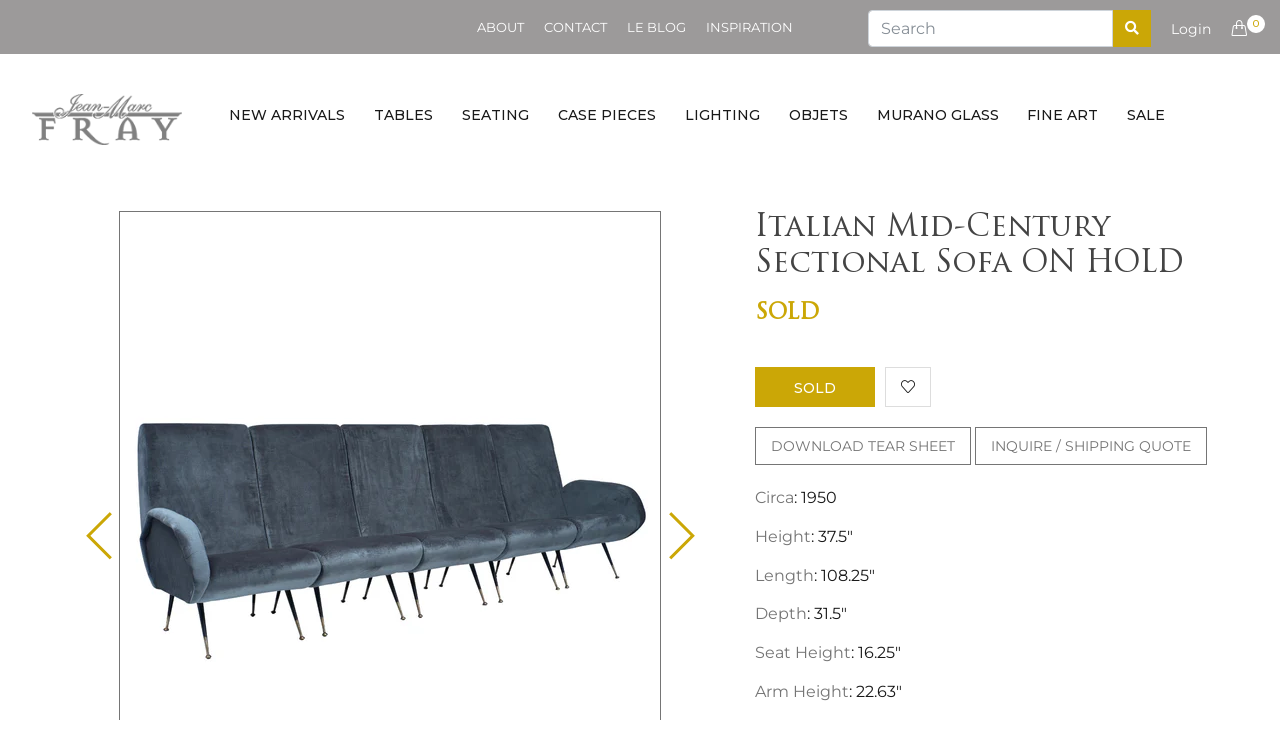

--- FILE ---
content_type: text/html; charset=utf-8
request_url: https://shop.jeanmarcfray.com/products/italian-mid-century-sectional-sofa
body_size: 24812
content:
<!doctype html>
<!--[if IE 9]> <html class="ie9 no-js supports-no-cookies" lang="en"> <![endif]-->
<!--[if (gt IE 9)|!(IE)]><!--> <html class="no-js supports-no-cookies" lang="en"> <!--<![endif]-->
<head>
  <!-- Basic and Helper page needs -->
  <meta charset="utf-8">
  <meta http-equiv="X-UA-Compatible" content="IE=edge">
  <meta name="viewport" content="width=device-width,initial-scale=1">
  <meta name="theme-color" content="#cba706">
  <link rel="canonical" href="https://shop.jeanmarcfray.com/products/italian-mid-century-sectional-sofa">
  <meta name="google-site-verification" content="fuYv44Uw8bSmezALmi8CITtSqRJL-_pjc-sfcGj00r8" /><link rel="shortcut icon" href="//shop.jeanmarcfray.com/cdn/shop/files/favicon_32x32.png?v=1613530412" type="image/png" /><!-- Title and description -->
  
  <title>
  Italian Mid-Century Sectional Sofa ON HOLD
  
  
  
  &ndash; Jean-Marc Fray French Antiques
  
  </title><meta name="description" content="Italian Mid-Century Sectional Sofa An original Italian mid-century sectional sofa group featuring five separate chairs that form a long sofa. They can be grouped as five, in smaller groups, or all separated into single entities. Great, flexible living roo"><!-- Helpers -->
  <!-- /snippets/social-meta-tags.liquid -->


  <meta property="og:type" content="product">
  <meta property="og:title" content="Italian Mid-Century Sectional Sofa ON HOLD">
  
    <meta property="og:image" content="http://shop.jeanmarcfray.com/cdn/shop/products/18c9-mid-century-sectional-a_1_grande.jpg?v=1572457528">
    <meta property="og:image:secure_url" content="https://shop.jeanmarcfray.com/cdn/shop/products/18c9-mid-century-sectional-a_1_grande.jpg?v=1572457528">
  
    <meta property="og:image" content="http://shop.jeanmarcfray.com/cdn/shop/products/18c9-mid-century-sectional-gallery_1_grande.jpg?v=1572457528">
    <meta property="og:image:secure_url" content="https://shop.jeanmarcfray.com/cdn/shop/products/18c9-mid-century-sectional-gallery_1_grande.jpg?v=1572457528">
  
    <meta property="og:image" content="http://shop.jeanmarcfray.com/cdn/shop/products/18c9-mid-century-sectional-main_1_grande.jpg?v=1551900854">
    <meta property="og:image:secure_url" content="https://shop.jeanmarcfray.com/cdn/shop/products/18c9-mid-century-sectional-main_1_grande.jpg?v=1551900854">
  
  <meta property="og:description" content="An original Italian mid-century sectional sofa group featuring five separate chairs that form a long sofa. They can be grouped as five, in smaller groups, or all separated into single entities. Great, flexible living room solution, with new blue velvet upholstery. The length of one seat with an arm is 23.75”. The length of one seat without an arm is 20.25”.">
  <meta property="og:price:amount" content="9,800.00">
  <meta property="og:price:currency" content="USD">

<meta property="og:url" content="https://shop.jeanmarcfray.com/products/italian-mid-century-sectional-sofa">
<meta property="og:site_name" content="Jean-Marc Fray French Antiques">




  <meta name="twitter:card" content="summary">


  <meta name="twitter:title" content="Italian Mid-Century Sectional Sofa ON HOLD">
  <meta name="twitter:description" content="An original Italian mid-century sectional sofa group featuring five separate chairs that form a long sofa. They can be grouped as five, in smaller groups, or all separated into single entities. Great,">
  <meta name="twitter:image" content="https://shop.jeanmarcfray.com/cdn/shop/products/18c9-mid-century-sectional-main_1_grande.jpg?v=1551900854">
  <meta name="twitter:image:width" content="600">
  <meta name="twitter:image:height" content="600">



  <!-- CSS -->
  <link href="//shop.jeanmarcfray.com/cdn/shop/t/5/assets/timber.scss.css?v=173375123474565869831759252085" rel="stylesheet" type="text/css" media="all" />
<link href="//shop.jeanmarcfray.com/cdn/shop/t/5/assets/bootstrap.min.css?v=19868337340211324411552381419" rel="stylesheet" type="text/css" media="all" />
<link href="//shop.jeanmarcfray.com/cdn/shop/t/5/assets/simple-line-icons.css?v=49402511247700599821552381424" rel="stylesheet" type="text/css" media="all" />
<link href="//shop.jeanmarcfray.com/cdn/shop/t/5/assets/ionicons.min.css?v=184364306120675196201552381421" rel="stylesheet" type="text/css" media="all" />
<link href="//shop.jeanmarcfray.com/cdn/shop/t/5/assets/plugins.css?v=113021772785695129041552381423" rel="stylesheet" type="text/css" media="all" />



<link href="//shop.jeanmarcfray.com/cdn/shop/t/5/assets/theme-default.css?v=138284383867161166711669007723" rel="stylesheet" type="text/css" media="all" />

<link href="//shop.jeanmarcfray.com/cdn/shop/t/5/assets/style.css?v=62947881688923599901630308536" rel="stylesheet" type="text/css" media="all" />

<link href="//shop.jeanmarcfray.com/cdn/shop/t/5/assets/theme-custom.css?v=85576978700587883501629448104" rel="stylesheet" type="text/css" media="all" />
<link href="//shop.jeanmarcfray.com/cdn/shop/t/5/assets/theme-responsive.css?v=124383896353283453601552381425" rel="stylesheet" type="text/css" media="all" />
<link href="//shop.jeanmarcfray.com/cdn/shop/t/5/assets/skin-theme.css?v=32650908610194330431759252084" rel="stylesheet" type="text/css" media="all" />
<link href="//shop.jeanmarcfray.com/cdn/shop/t/5/assets/theme-color.css?v=99728540116706397201629447281" rel="stylesheet" type="text/css" media="all" />
<!-- Header hook for plugins -->
  <script>window.performance && window.performance.mark && window.performance.mark('shopify.content_for_header.start');</script><meta id="shopify-digital-wallet" name="shopify-digital-wallet" content="/6569361455/digital_wallets/dialog">
<meta name="shopify-checkout-api-token" content="a53588b7714ced8319e05623ab92041e">
<link rel="alternate" type="application/json+oembed" href="https://shop.jeanmarcfray.com/products/italian-mid-century-sectional-sofa.oembed">
<script async="async" src="/checkouts/internal/preloads.js?locale=en-US"></script>
<link rel="preconnect" href="https://shop.app" crossorigin="anonymous">
<script async="async" src="https://shop.app/checkouts/internal/preloads.js?locale=en-US&shop_id=6569361455" crossorigin="anonymous"></script>
<script id="apple-pay-shop-capabilities" type="application/json">{"shopId":6569361455,"countryCode":"US","currencyCode":"USD","merchantCapabilities":["supports3DS"],"merchantId":"gid:\/\/shopify\/Shop\/6569361455","merchantName":"Jean-Marc Fray French Antiques","requiredBillingContactFields":["postalAddress","email"],"requiredShippingContactFields":["postalAddress","email"],"shippingType":"shipping","supportedNetworks":["visa","masterCard","amex","discover","elo","jcb"],"total":{"type":"pending","label":"Jean-Marc Fray French Antiques","amount":"1.00"},"shopifyPaymentsEnabled":true,"supportsSubscriptions":true}</script>
<script id="shopify-features" type="application/json">{"accessToken":"a53588b7714ced8319e05623ab92041e","betas":["rich-media-storefront-analytics"],"domain":"shop.jeanmarcfray.com","predictiveSearch":true,"shopId":6569361455,"locale":"en"}</script>
<script>var Shopify = Shopify || {};
Shopify.shop = "jean-marc-fray-french-antiques.myshopify.com";
Shopify.locale = "en";
Shopify.currency = {"active":"USD","rate":"1.0"};
Shopify.country = "US";
Shopify.theme = {"name":"fusta-v1-0-0","id":19809992751,"schema_name":null,"schema_version":null,"theme_store_id":null,"role":"main"};
Shopify.theme.handle = "null";
Shopify.theme.style = {"id":null,"handle":null};
Shopify.cdnHost = "shop.jeanmarcfray.com/cdn";
Shopify.routes = Shopify.routes || {};
Shopify.routes.root = "/";</script>
<script type="module">!function(o){(o.Shopify=o.Shopify||{}).modules=!0}(window);</script>
<script>!function(o){function n(){var o=[];function n(){o.push(Array.prototype.slice.apply(arguments))}return n.q=o,n}var t=o.Shopify=o.Shopify||{};t.loadFeatures=n(),t.autoloadFeatures=n()}(window);</script>
<script>
  window.ShopifyPay = window.ShopifyPay || {};
  window.ShopifyPay.apiHost = "shop.app\/pay";
  window.ShopifyPay.redirectState = null;
</script>
<script id="shop-js-analytics" type="application/json">{"pageType":"product"}</script>
<script defer="defer" async type="module" src="//shop.jeanmarcfray.com/cdn/shopifycloud/shop-js/modules/v2/client.init-shop-cart-sync_C5BV16lS.en.esm.js"></script>
<script defer="defer" async type="module" src="//shop.jeanmarcfray.com/cdn/shopifycloud/shop-js/modules/v2/chunk.common_CygWptCX.esm.js"></script>
<script type="module">
  await import("//shop.jeanmarcfray.com/cdn/shopifycloud/shop-js/modules/v2/client.init-shop-cart-sync_C5BV16lS.en.esm.js");
await import("//shop.jeanmarcfray.com/cdn/shopifycloud/shop-js/modules/v2/chunk.common_CygWptCX.esm.js");

  window.Shopify.SignInWithShop?.initShopCartSync?.({"fedCMEnabled":true,"windoidEnabled":true});

</script>
<script>
  window.Shopify = window.Shopify || {};
  if (!window.Shopify.featureAssets) window.Shopify.featureAssets = {};
  window.Shopify.featureAssets['shop-js'] = {"shop-cart-sync":["modules/v2/client.shop-cart-sync_ZFArdW7E.en.esm.js","modules/v2/chunk.common_CygWptCX.esm.js"],"init-fed-cm":["modules/v2/client.init-fed-cm_CmiC4vf6.en.esm.js","modules/v2/chunk.common_CygWptCX.esm.js"],"shop-button":["modules/v2/client.shop-button_tlx5R9nI.en.esm.js","modules/v2/chunk.common_CygWptCX.esm.js"],"shop-cash-offers":["modules/v2/client.shop-cash-offers_DOA2yAJr.en.esm.js","modules/v2/chunk.common_CygWptCX.esm.js","modules/v2/chunk.modal_D71HUcav.esm.js"],"init-windoid":["modules/v2/client.init-windoid_sURxWdc1.en.esm.js","modules/v2/chunk.common_CygWptCX.esm.js"],"shop-toast-manager":["modules/v2/client.shop-toast-manager_ClPi3nE9.en.esm.js","modules/v2/chunk.common_CygWptCX.esm.js"],"init-shop-email-lookup-coordinator":["modules/v2/client.init-shop-email-lookup-coordinator_B8hsDcYM.en.esm.js","modules/v2/chunk.common_CygWptCX.esm.js"],"init-shop-cart-sync":["modules/v2/client.init-shop-cart-sync_C5BV16lS.en.esm.js","modules/v2/chunk.common_CygWptCX.esm.js"],"avatar":["modules/v2/client.avatar_BTnouDA3.en.esm.js"],"pay-button":["modules/v2/client.pay-button_FdsNuTd3.en.esm.js","modules/v2/chunk.common_CygWptCX.esm.js"],"init-customer-accounts":["modules/v2/client.init-customer-accounts_DxDtT_ad.en.esm.js","modules/v2/client.shop-login-button_C5VAVYt1.en.esm.js","modules/v2/chunk.common_CygWptCX.esm.js","modules/v2/chunk.modal_D71HUcav.esm.js"],"init-shop-for-new-customer-accounts":["modules/v2/client.init-shop-for-new-customer-accounts_ChsxoAhi.en.esm.js","modules/v2/client.shop-login-button_C5VAVYt1.en.esm.js","modules/v2/chunk.common_CygWptCX.esm.js","modules/v2/chunk.modal_D71HUcav.esm.js"],"shop-login-button":["modules/v2/client.shop-login-button_C5VAVYt1.en.esm.js","modules/v2/chunk.common_CygWptCX.esm.js","modules/v2/chunk.modal_D71HUcav.esm.js"],"init-customer-accounts-sign-up":["modules/v2/client.init-customer-accounts-sign-up_CPSyQ0Tj.en.esm.js","modules/v2/client.shop-login-button_C5VAVYt1.en.esm.js","modules/v2/chunk.common_CygWptCX.esm.js","modules/v2/chunk.modal_D71HUcav.esm.js"],"shop-follow-button":["modules/v2/client.shop-follow-button_Cva4Ekp9.en.esm.js","modules/v2/chunk.common_CygWptCX.esm.js","modules/v2/chunk.modal_D71HUcav.esm.js"],"checkout-modal":["modules/v2/client.checkout-modal_BPM8l0SH.en.esm.js","modules/v2/chunk.common_CygWptCX.esm.js","modules/v2/chunk.modal_D71HUcav.esm.js"],"lead-capture":["modules/v2/client.lead-capture_Bi8yE_yS.en.esm.js","modules/v2/chunk.common_CygWptCX.esm.js","modules/v2/chunk.modal_D71HUcav.esm.js"],"shop-login":["modules/v2/client.shop-login_D6lNrXab.en.esm.js","modules/v2/chunk.common_CygWptCX.esm.js","modules/v2/chunk.modal_D71HUcav.esm.js"],"payment-terms":["modules/v2/client.payment-terms_CZxnsJam.en.esm.js","modules/v2/chunk.common_CygWptCX.esm.js","modules/v2/chunk.modal_D71HUcav.esm.js"]};
</script>
<script id="__st">var __st={"a":6569361455,"offset":-28800,"reqid":"5de4147f-fec5-48ef-810f-1a1ec762918b-1768629769","pageurl":"shop.jeanmarcfray.com\/products\/italian-mid-century-sectional-sofa","u":"be2a65b68539","p":"product","rtyp":"product","rid":1104345333807};</script>
<script>window.ShopifyPaypalV4VisibilityTracking = true;</script>
<script id="captcha-bootstrap">!function(){'use strict';const t='contact',e='account',n='new_comment',o=[[t,t],['blogs',n],['comments',n],[t,'customer']],c=[[e,'customer_login'],[e,'guest_login'],[e,'recover_customer_password'],[e,'create_customer']],r=t=>t.map((([t,e])=>`form[action*='/${t}']:not([data-nocaptcha='true']) input[name='form_type'][value='${e}']`)).join(','),a=t=>()=>t?[...document.querySelectorAll(t)].map((t=>t.form)):[];function s(){const t=[...o],e=r(t);return a(e)}const i='password',u='form_key',d=['recaptcha-v3-token','g-recaptcha-response','h-captcha-response',i],f=()=>{try{return window.sessionStorage}catch{return}},m='__shopify_v',_=t=>t.elements[u];function p(t,e,n=!1){try{const o=window.sessionStorage,c=JSON.parse(o.getItem(e)),{data:r}=function(t){const{data:e,action:n}=t;return t[m]||n?{data:e,action:n}:{data:t,action:n}}(c);for(const[e,n]of Object.entries(r))t.elements[e]&&(t.elements[e].value=n);n&&o.removeItem(e)}catch(o){console.error('form repopulation failed',{error:o})}}const l='form_type',E='cptcha';function T(t){t.dataset[E]=!0}const w=window,h=w.document,L='Shopify',v='ce_forms',y='captcha';let A=!1;((t,e)=>{const n=(g='f06e6c50-85a8-45c8-87d0-21a2b65856fe',I='https://cdn.shopify.com/shopifycloud/storefront-forms-hcaptcha/ce_storefront_forms_captcha_hcaptcha.v1.5.2.iife.js',D={infoText:'Protected by hCaptcha',privacyText:'Privacy',termsText:'Terms'},(t,e,n)=>{const o=w[L][v],c=o.bindForm;if(c)return c(t,g,e,D).then(n);var r;o.q.push([[t,g,e,D],n]),r=I,A||(h.body.append(Object.assign(h.createElement('script'),{id:'captcha-provider',async:!0,src:r})),A=!0)});var g,I,D;w[L]=w[L]||{},w[L][v]=w[L][v]||{},w[L][v].q=[],w[L][y]=w[L][y]||{},w[L][y].protect=function(t,e){n(t,void 0,e),T(t)},Object.freeze(w[L][y]),function(t,e,n,w,h,L){const[v,y,A,g]=function(t,e,n){const i=e?o:[],u=t?c:[],d=[...i,...u],f=r(d),m=r(i),_=r(d.filter((([t,e])=>n.includes(e))));return[a(f),a(m),a(_),s()]}(w,h,L),I=t=>{const e=t.target;return e instanceof HTMLFormElement?e:e&&e.form},D=t=>v().includes(t);t.addEventListener('submit',(t=>{const e=I(t);if(!e)return;const n=D(e)&&!e.dataset.hcaptchaBound&&!e.dataset.recaptchaBound,o=_(e),c=g().includes(e)&&(!o||!o.value);(n||c)&&t.preventDefault(),c&&!n&&(function(t){try{if(!f())return;!function(t){const e=f();if(!e)return;const n=_(t);if(!n)return;const o=n.value;o&&e.removeItem(o)}(t);const e=Array.from(Array(32),(()=>Math.random().toString(36)[2])).join('');!function(t,e){_(t)||t.append(Object.assign(document.createElement('input'),{type:'hidden',name:u})),t.elements[u].value=e}(t,e),function(t,e){const n=f();if(!n)return;const o=[...t.querySelectorAll(`input[type='${i}']`)].map((({name:t})=>t)),c=[...d,...o],r={};for(const[a,s]of new FormData(t).entries())c.includes(a)||(r[a]=s);n.setItem(e,JSON.stringify({[m]:1,action:t.action,data:r}))}(t,e)}catch(e){console.error('failed to persist form',e)}}(e),e.submit())}));const S=(t,e)=>{t&&!t.dataset[E]&&(n(t,e.some((e=>e===t))),T(t))};for(const o of['focusin','change'])t.addEventListener(o,(t=>{const e=I(t);D(e)&&S(e,y())}));const B=e.get('form_key'),M=e.get(l),P=B&&M;t.addEventListener('DOMContentLoaded',(()=>{const t=y();if(P)for(const e of t)e.elements[l].value===M&&p(e,B);[...new Set([...A(),...v().filter((t=>'true'===t.dataset.shopifyCaptcha))])].forEach((e=>S(e,t)))}))}(h,new URLSearchParams(w.location.search),n,t,e,['guest_login'])})(!0,!0)}();</script>
<script integrity="sha256-4kQ18oKyAcykRKYeNunJcIwy7WH5gtpwJnB7kiuLZ1E=" data-source-attribution="shopify.loadfeatures" defer="defer" src="//shop.jeanmarcfray.com/cdn/shopifycloud/storefront/assets/storefront/load_feature-a0a9edcb.js" crossorigin="anonymous"></script>
<script crossorigin="anonymous" defer="defer" src="//shop.jeanmarcfray.com/cdn/shopifycloud/storefront/assets/shopify_pay/storefront-65b4c6d7.js?v=20250812"></script>
<script data-source-attribution="shopify.dynamic_checkout.dynamic.init">var Shopify=Shopify||{};Shopify.PaymentButton=Shopify.PaymentButton||{isStorefrontPortableWallets:!0,init:function(){window.Shopify.PaymentButton.init=function(){};var t=document.createElement("script");t.src="https://shop.jeanmarcfray.com/cdn/shopifycloud/portable-wallets/latest/portable-wallets.en.js",t.type="module",document.head.appendChild(t)}};
</script>
<script data-source-attribution="shopify.dynamic_checkout.buyer_consent">
  function portableWalletsHideBuyerConsent(e){var t=document.getElementById("shopify-buyer-consent"),n=document.getElementById("shopify-subscription-policy-button");t&&n&&(t.classList.add("hidden"),t.setAttribute("aria-hidden","true"),n.removeEventListener("click",e))}function portableWalletsShowBuyerConsent(e){var t=document.getElementById("shopify-buyer-consent"),n=document.getElementById("shopify-subscription-policy-button");t&&n&&(t.classList.remove("hidden"),t.removeAttribute("aria-hidden"),n.addEventListener("click",e))}window.Shopify?.PaymentButton&&(window.Shopify.PaymentButton.hideBuyerConsent=portableWalletsHideBuyerConsent,window.Shopify.PaymentButton.showBuyerConsent=portableWalletsShowBuyerConsent);
</script>
<script data-source-attribution="shopify.dynamic_checkout.cart.bootstrap">document.addEventListener("DOMContentLoaded",(function(){function t(){return document.querySelector("shopify-accelerated-checkout-cart, shopify-accelerated-checkout")}if(t())Shopify.PaymentButton.init();else{new MutationObserver((function(e,n){t()&&(Shopify.PaymentButton.init(),n.disconnect())})).observe(document.body,{childList:!0,subtree:!0})}}));
</script>
<link id="shopify-accelerated-checkout-styles" rel="stylesheet" media="screen" href="https://shop.jeanmarcfray.com/cdn/shopifycloud/portable-wallets/latest/accelerated-checkout-backwards-compat.css" crossorigin="anonymous">
<style id="shopify-accelerated-checkout-cart">
        #shopify-buyer-consent {
  margin-top: 1em;
  display: inline-block;
  width: 100%;
}

#shopify-buyer-consent.hidden {
  display: none;
}

#shopify-subscription-policy-button {
  background: none;
  border: none;
  padding: 0;
  text-decoration: underline;
  font-size: inherit;
  cursor: pointer;
}

#shopify-subscription-policy-button::before {
  box-shadow: none;
}

      </style>

<script>window.performance && window.performance.mark && window.performance.mark('shopify.content_for_header.end');</script>
  <!-- /snippets/oldIE-js.liquid -->


<!--[if lt IE 9]>
<script src="//cdnjs.cloudflare.com/ajax/libs/html5shiv/3.7.2/html5shiv.min.js" type="text/javascript"></script>
<script src="//shop.jeanmarcfray.com/cdn/shop/t/5/assets/respond.min.js?v=52248677837542619231552381424" type="text/javascript"></script>
<link href="//shop.jeanmarcfray.com/cdn/shop/t/5/assets/respond-proxy.html" id="respond-proxy" rel="respond-proxy" />
<link href="//shop.jeanmarcfray.com/search?q=c9ffdd11d9800f22218ee84145e64d77" id="respond-redirect" rel="respond-redirect" />
<script src="//shop.jeanmarcfray.com/search?q=c9ffdd11d9800f22218ee84145e64d77" type="text/javascript"></script>
<![endif]-->


  <!-- JS --><script src="//shop.jeanmarcfray.com/cdn/shop/t/5/assets/modernizr-2.8.3.min.js?v=174727525422211915231552381423"></script>
<script src="//shop.jeanmarcfray.com/cdn/shop/t/5/assets/jquery-1.12.0.min.js?v=180303338299147220221552381422"></script>
<script src="//shop.jeanmarcfray.com/cdn/shop/t/5/assets/popper.min.js?v=34695330375260839601552381423"></script>
<script src="//shop.jeanmarcfray.com/cdn/shop/t/5/assets/bootstrap.min.js?v=16883752084331194951552381419"></script>
<script src="//shop.jeanmarcfray.com/cdn/shop/t/5/assets/plugins.js?v=88980289909118957371552381423"></script>
<script src="//shop.jeanmarcfray.com/cdn/shop/t/5/assets/jquery.elevateZoom-3.0.8.min.js?v=123299089282303306721552381422"></script>


<script src="//shop.jeanmarcfray.com/cdn/shop/t/5/assets/instafeed.min.js?v=75320137009123578901552381421"></script>

<!-- Ajax Cart js -->
<script src="//shop.jeanmarcfray.com/cdn/shopifycloud/storefront/assets/themes_support/option_selection-b017cd28.js"></script>
<script src="//shop.jeanmarcfray.com/cdn/shopifycloud/storefront/assets/themes_support/api.jquery-7ab1a3a4.js"></script>
<script src="//shop.jeanmarcfray.com/cdn/shop/t/5/assets/cart.api.js?v=180196825191457299981552381420"></script>



<script src="//shop.jeanmarcfray.com/cdn/shop/t/5/assets/main.js?v=89298625940402224761584082262"></script>





  <script src="//shop.jeanmarcfray.com/cdn/shopifycloud/storefront/assets/themes_support/shopify_common-5f594365.js" type="text/javascript"></script>
  

  <link rel="stylesheet" href="https://use.fontawesome.com/releases/v5.7.2/css/all.css" integrity="sha384-fnmOCqbTlWIlj8LyTjo7mOUStjsKC4pOpQbqyi7RrhN7udi9RwhKkMHpvLbHG9Sr" crossorigin="anonymous">
  
<link href="https://monorail-edge.shopifysvc.com" rel="dns-prefetch">
<script>(function(){if ("sendBeacon" in navigator && "performance" in window) {try {var session_token_from_headers = performance.getEntriesByType('navigation')[0].serverTiming.find(x => x.name == '_s').description;} catch {var session_token_from_headers = undefined;}var session_cookie_matches = document.cookie.match(/_shopify_s=([^;]*)/);var session_token_from_cookie = session_cookie_matches && session_cookie_matches.length === 2 ? session_cookie_matches[1] : "";var session_token = session_token_from_headers || session_token_from_cookie || "";function handle_abandonment_event(e) {var entries = performance.getEntries().filter(function(entry) {return /monorail-edge.shopifysvc.com/.test(entry.name);});if (!window.abandonment_tracked && entries.length === 0) {window.abandonment_tracked = true;var currentMs = Date.now();var navigation_start = performance.timing.navigationStart;var payload = {shop_id: 6569361455,url: window.location.href,navigation_start,duration: currentMs - navigation_start,session_token,page_type: "product"};window.navigator.sendBeacon("https://monorail-edge.shopifysvc.com/v1/produce", JSON.stringify({schema_id: "online_store_buyer_site_abandonment/1.1",payload: payload,metadata: {event_created_at_ms: currentMs,event_sent_at_ms: currentMs}}));}}window.addEventListener('pagehide', handle_abandonment_event);}}());</script>
<script id="web-pixels-manager-setup">(function e(e,d,r,n,o){if(void 0===o&&(o={}),!Boolean(null===(a=null===(i=window.Shopify)||void 0===i?void 0:i.analytics)||void 0===a?void 0:a.replayQueue)){var i,a;window.Shopify=window.Shopify||{};var t=window.Shopify;t.analytics=t.analytics||{};var s=t.analytics;s.replayQueue=[],s.publish=function(e,d,r){return s.replayQueue.push([e,d,r]),!0};try{self.performance.mark("wpm:start")}catch(e){}var l=function(){var e={modern:/Edge?\/(1{2}[4-9]|1[2-9]\d|[2-9]\d{2}|\d{4,})\.\d+(\.\d+|)|Firefox\/(1{2}[4-9]|1[2-9]\d|[2-9]\d{2}|\d{4,})\.\d+(\.\d+|)|Chrom(ium|e)\/(9{2}|\d{3,})\.\d+(\.\d+|)|(Maci|X1{2}).+ Version\/(15\.\d+|(1[6-9]|[2-9]\d|\d{3,})\.\d+)([,.]\d+|)( \(\w+\)|)( Mobile\/\w+|) Safari\/|Chrome.+OPR\/(9{2}|\d{3,})\.\d+\.\d+|(CPU[ +]OS|iPhone[ +]OS|CPU[ +]iPhone|CPU IPhone OS|CPU iPad OS)[ +]+(15[._]\d+|(1[6-9]|[2-9]\d|\d{3,})[._]\d+)([._]\d+|)|Android:?[ /-](13[3-9]|1[4-9]\d|[2-9]\d{2}|\d{4,})(\.\d+|)(\.\d+|)|Android.+Firefox\/(13[5-9]|1[4-9]\d|[2-9]\d{2}|\d{4,})\.\d+(\.\d+|)|Android.+Chrom(ium|e)\/(13[3-9]|1[4-9]\d|[2-9]\d{2}|\d{4,})\.\d+(\.\d+|)|SamsungBrowser\/([2-9]\d|\d{3,})\.\d+/,legacy:/Edge?\/(1[6-9]|[2-9]\d|\d{3,})\.\d+(\.\d+|)|Firefox\/(5[4-9]|[6-9]\d|\d{3,})\.\d+(\.\d+|)|Chrom(ium|e)\/(5[1-9]|[6-9]\d|\d{3,})\.\d+(\.\d+|)([\d.]+$|.*Safari\/(?![\d.]+ Edge\/[\d.]+$))|(Maci|X1{2}).+ Version\/(10\.\d+|(1[1-9]|[2-9]\d|\d{3,})\.\d+)([,.]\d+|)( \(\w+\)|)( Mobile\/\w+|) Safari\/|Chrome.+OPR\/(3[89]|[4-9]\d|\d{3,})\.\d+\.\d+|(CPU[ +]OS|iPhone[ +]OS|CPU[ +]iPhone|CPU IPhone OS|CPU iPad OS)[ +]+(10[._]\d+|(1[1-9]|[2-9]\d|\d{3,})[._]\d+)([._]\d+|)|Android:?[ /-](13[3-9]|1[4-9]\d|[2-9]\d{2}|\d{4,})(\.\d+|)(\.\d+|)|Mobile Safari.+OPR\/([89]\d|\d{3,})\.\d+\.\d+|Android.+Firefox\/(13[5-9]|1[4-9]\d|[2-9]\d{2}|\d{4,})\.\d+(\.\d+|)|Android.+Chrom(ium|e)\/(13[3-9]|1[4-9]\d|[2-9]\d{2}|\d{4,})\.\d+(\.\d+|)|Android.+(UC? ?Browser|UCWEB|U3)[ /]?(15\.([5-9]|\d{2,})|(1[6-9]|[2-9]\d|\d{3,})\.\d+)\.\d+|SamsungBrowser\/(5\.\d+|([6-9]|\d{2,})\.\d+)|Android.+MQ{2}Browser\/(14(\.(9|\d{2,})|)|(1[5-9]|[2-9]\d|\d{3,})(\.\d+|))(\.\d+|)|K[Aa][Ii]OS\/(3\.\d+|([4-9]|\d{2,})\.\d+)(\.\d+|)/},d=e.modern,r=e.legacy,n=navigator.userAgent;return n.match(d)?"modern":n.match(r)?"legacy":"unknown"}(),u="modern"===l?"modern":"legacy",c=(null!=n?n:{modern:"",legacy:""})[u],f=function(e){return[e.baseUrl,"/wpm","/b",e.hashVersion,"modern"===e.buildTarget?"m":"l",".js"].join("")}({baseUrl:d,hashVersion:r,buildTarget:u}),m=function(e){var d=e.version,r=e.bundleTarget,n=e.surface,o=e.pageUrl,i=e.monorailEndpoint;return{emit:function(e){var a=e.status,t=e.errorMsg,s=(new Date).getTime(),l=JSON.stringify({metadata:{event_sent_at_ms:s},events:[{schema_id:"web_pixels_manager_load/3.1",payload:{version:d,bundle_target:r,page_url:o,status:a,surface:n,error_msg:t},metadata:{event_created_at_ms:s}}]});if(!i)return console&&console.warn&&console.warn("[Web Pixels Manager] No Monorail endpoint provided, skipping logging."),!1;try{return self.navigator.sendBeacon.bind(self.navigator)(i,l)}catch(e){}var u=new XMLHttpRequest;try{return u.open("POST",i,!0),u.setRequestHeader("Content-Type","text/plain"),u.send(l),!0}catch(e){return console&&console.warn&&console.warn("[Web Pixels Manager] Got an unhandled error while logging to Monorail."),!1}}}}({version:r,bundleTarget:l,surface:e.surface,pageUrl:self.location.href,monorailEndpoint:e.monorailEndpoint});try{o.browserTarget=l,function(e){var d=e.src,r=e.async,n=void 0===r||r,o=e.onload,i=e.onerror,a=e.sri,t=e.scriptDataAttributes,s=void 0===t?{}:t,l=document.createElement("script"),u=document.querySelector("head"),c=document.querySelector("body");if(l.async=n,l.src=d,a&&(l.integrity=a,l.crossOrigin="anonymous"),s)for(var f in s)if(Object.prototype.hasOwnProperty.call(s,f))try{l.dataset[f]=s[f]}catch(e){}if(o&&l.addEventListener("load",o),i&&l.addEventListener("error",i),u)u.appendChild(l);else{if(!c)throw new Error("Did not find a head or body element to append the script");c.appendChild(l)}}({src:f,async:!0,onload:function(){if(!function(){var e,d;return Boolean(null===(d=null===(e=window.Shopify)||void 0===e?void 0:e.analytics)||void 0===d?void 0:d.initialized)}()){var d=window.webPixelsManager.init(e)||void 0;if(d){var r=window.Shopify.analytics;r.replayQueue.forEach((function(e){var r=e[0],n=e[1],o=e[2];d.publishCustomEvent(r,n,o)})),r.replayQueue=[],r.publish=d.publishCustomEvent,r.visitor=d.visitor,r.initialized=!0}}},onerror:function(){return m.emit({status:"failed",errorMsg:"".concat(f," has failed to load")})},sri:function(e){var d=/^sha384-[A-Za-z0-9+/=]+$/;return"string"==typeof e&&d.test(e)}(c)?c:"",scriptDataAttributes:o}),m.emit({status:"loading"})}catch(e){m.emit({status:"failed",errorMsg:(null==e?void 0:e.message)||"Unknown error"})}}})({shopId: 6569361455,storefrontBaseUrl: "https://shop.jeanmarcfray.com",extensionsBaseUrl: "https://extensions.shopifycdn.com/cdn/shopifycloud/web-pixels-manager",monorailEndpoint: "https://monorail-edge.shopifysvc.com/unstable/produce_batch",surface: "storefront-renderer",enabledBetaFlags: ["2dca8a86"],webPixelsConfigList: [{"id":"735117591","configuration":"{\"config\":\"{\\\"pixel_id\\\":\\\"G-YMJ3X96V8B\\\",\\\"gtag_events\\\":[{\\\"type\\\":\\\"purchase\\\",\\\"action_label\\\":\\\"G-YMJ3X96V8B\\\"},{\\\"type\\\":\\\"page_view\\\",\\\"action_label\\\":\\\"G-YMJ3X96V8B\\\"},{\\\"type\\\":\\\"view_item\\\",\\\"action_label\\\":\\\"G-YMJ3X96V8B\\\"},{\\\"type\\\":\\\"search\\\",\\\"action_label\\\":\\\"G-YMJ3X96V8B\\\"},{\\\"type\\\":\\\"add_to_cart\\\",\\\"action_label\\\":\\\"G-YMJ3X96V8B\\\"},{\\\"type\\\":\\\"begin_checkout\\\",\\\"action_label\\\":\\\"G-YMJ3X96V8B\\\"},{\\\"type\\\":\\\"add_payment_info\\\",\\\"action_label\\\":\\\"G-YMJ3X96V8B\\\"}],\\\"enable_monitoring_mode\\\":false}\"}","eventPayloadVersion":"v1","runtimeContext":"OPEN","scriptVersion":"b2a88bafab3e21179ed38636efcd8a93","type":"APP","apiClientId":1780363,"privacyPurposes":[],"dataSharingAdjustments":{"protectedCustomerApprovalScopes":["read_customer_address","read_customer_email","read_customer_name","read_customer_personal_data","read_customer_phone"]}},{"id":"150896919","configuration":"{\"tagID\":\"2614227353994\"}","eventPayloadVersion":"v1","runtimeContext":"STRICT","scriptVersion":"18031546ee651571ed29edbe71a3550b","type":"APP","apiClientId":3009811,"privacyPurposes":["ANALYTICS","MARKETING","SALE_OF_DATA"],"dataSharingAdjustments":{"protectedCustomerApprovalScopes":["read_customer_address","read_customer_email","read_customer_name","read_customer_personal_data","read_customer_phone"]}},{"id":"131301655","eventPayloadVersion":"v1","runtimeContext":"LAX","scriptVersion":"1","type":"CUSTOM","privacyPurposes":["MARKETING"],"name":"Meta pixel (migrated)"},{"id":"142868759","eventPayloadVersion":"v1","runtimeContext":"LAX","scriptVersion":"1","type":"CUSTOM","privacyPurposes":["ANALYTICS"],"name":"Google Analytics tag (migrated)"},{"id":"shopify-app-pixel","configuration":"{}","eventPayloadVersion":"v1","runtimeContext":"STRICT","scriptVersion":"0450","apiClientId":"shopify-pixel","type":"APP","privacyPurposes":["ANALYTICS","MARKETING"]},{"id":"shopify-custom-pixel","eventPayloadVersion":"v1","runtimeContext":"LAX","scriptVersion":"0450","apiClientId":"shopify-pixel","type":"CUSTOM","privacyPurposes":["ANALYTICS","MARKETING"]}],isMerchantRequest: false,initData: {"shop":{"name":"Jean-Marc Fray French Antiques","paymentSettings":{"currencyCode":"USD"},"myshopifyDomain":"jean-marc-fray-french-antiques.myshopify.com","countryCode":"US","storefrontUrl":"https:\/\/shop.jeanmarcfray.com"},"customer":null,"cart":null,"checkout":null,"productVariants":[{"price":{"amount":9800.0,"currencyCode":"USD"},"product":{"title":"Italian Mid-Century Sectional Sofa ON HOLD","vendor":"vendor-unknown","id":"1104345333807","untranslatedTitle":"Italian Mid-Century Sectional Sofa ON HOLD","url":"\/products\/italian-mid-century-sectional-sofa","type":"Seating"},"id":"10402484650031","image":{"src":"\/\/shop.jeanmarcfray.com\/cdn\/shop\/products\/18c9-mid-century-sectional-main_1.jpg?v=1551900854"},"sku":"28-18C9","title":"Default Title","untranslatedTitle":"Default Title"}],"purchasingCompany":null},},"https://shop.jeanmarcfray.com/cdn","fcfee988w5aeb613cpc8e4bc33m6693e112",{"modern":"","legacy":""},{"shopId":"6569361455","storefrontBaseUrl":"https:\/\/shop.jeanmarcfray.com","extensionBaseUrl":"https:\/\/extensions.shopifycdn.com\/cdn\/shopifycloud\/web-pixels-manager","surface":"storefront-renderer","enabledBetaFlags":"[\"2dca8a86\"]","isMerchantRequest":"false","hashVersion":"fcfee988w5aeb613cpc8e4bc33m6693e112","publish":"custom","events":"[[\"page_viewed\",{}],[\"product_viewed\",{\"productVariant\":{\"price\":{\"amount\":9800.0,\"currencyCode\":\"USD\"},\"product\":{\"title\":\"Italian Mid-Century Sectional Sofa ON HOLD\",\"vendor\":\"vendor-unknown\",\"id\":\"1104345333807\",\"untranslatedTitle\":\"Italian Mid-Century Sectional Sofa ON HOLD\",\"url\":\"\/products\/italian-mid-century-sectional-sofa\",\"type\":\"Seating\"},\"id\":\"10402484650031\",\"image\":{\"src\":\"\/\/shop.jeanmarcfray.com\/cdn\/shop\/products\/18c9-mid-century-sectional-main_1.jpg?v=1551900854\"},\"sku\":\"28-18C9\",\"title\":\"Default Title\",\"untranslatedTitle\":\"Default Title\"}}]]"});</script><script>
  window.ShopifyAnalytics = window.ShopifyAnalytics || {};
  window.ShopifyAnalytics.meta = window.ShopifyAnalytics.meta || {};
  window.ShopifyAnalytics.meta.currency = 'USD';
  var meta = {"product":{"id":1104345333807,"gid":"gid:\/\/shopify\/Product\/1104345333807","vendor":"vendor-unknown","type":"Seating","handle":"italian-mid-century-sectional-sofa","variants":[{"id":10402484650031,"price":980000,"name":"Italian Mid-Century Sectional Sofa ON HOLD","public_title":null,"sku":"28-18C9"}],"remote":false},"page":{"pageType":"product","resourceType":"product","resourceId":1104345333807,"requestId":"5de4147f-fec5-48ef-810f-1a1ec762918b-1768629769"}};
  for (var attr in meta) {
    window.ShopifyAnalytics.meta[attr] = meta[attr];
  }
</script>
<script class="analytics">
  (function () {
    var customDocumentWrite = function(content) {
      var jquery = null;

      if (window.jQuery) {
        jquery = window.jQuery;
      } else if (window.Checkout && window.Checkout.$) {
        jquery = window.Checkout.$;
      }

      if (jquery) {
        jquery('body').append(content);
      }
    };

    var hasLoggedConversion = function(token) {
      if (token) {
        return document.cookie.indexOf('loggedConversion=' + token) !== -1;
      }
      return false;
    }

    var setCookieIfConversion = function(token) {
      if (token) {
        var twoMonthsFromNow = new Date(Date.now());
        twoMonthsFromNow.setMonth(twoMonthsFromNow.getMonth() + 2);

        document.cookie = 'loggedConversion=' + token + '; expires=' + twoMonthsFromNow;
      }
    }

    var trekkie = window.ShopifyAnalytics.lib = window.trekkie = window.trekkie || [];
    if (trekkie.integrations) {
      return;
    }
    trekkie.methods = [
      'identify',
      'page',
      'ready',
      'track',
      'trackForm',
      'trackLink'
    ];
    trekkie.factory = function(method) {
      return function() {
        var args = Array.prototype.slice.call(arguments);
        args.unshift(method);
        trekkie.push(args);
        return trekkie;
      };
    };
    for (var i = 0; i < trekkie.methods.length; i++) {
      var key = trekkie.methods[i];
      trekkie[key] = trekkie.factory(key);
    }
    trekkie.load = function(config) {
      trekkie.config = config || {};
      trekkie.config.initialDocumentCookie = document.cookie;
      var first = document.getElementsByTagName('script')[0];
      var script = document.createElement('script');
      script.type = 'text/javascript';
      script.onerror = function(e) {
        var scriptFallback = document.createElement('script');
        scriptFallback.type = 'text/javascript';
        scriptFallback.onerror = function(error) {
                var Monorail = {
      produce: function produce(monorailDomain, schemaId, payload) {
        var currentMs = new Date().getTime();
        var event = {
          schema_id: schemaId,
          payload: payload,
          metadata: {
            event_created_at_ms: currentMs,
            event_sent_at_ms: currentMs
          }
        };
        return Monorail.sendRequest("https://" + monorailDomain + "/v1/produce", JSON.stringify(event));
      },
      sendRequest: function sendRequest(endpointUrl, payload) {
        // Try the sendBeacon API
        if (window && window.navigator && typeof window.navigator.sendBeacon === 'function' && typeof window.Blob === 'function' && !Monorail.isIos12()) {
          var blobData = new window.Blob([payload], {
            type: 'text/plain'
          });

          if (window.navigator.sendBeacon(endpointUrl, blobData)) {
            return true;
          } // sendBeacon was not successful

        } // XHR beacon

        var xhr = new XMLHttpRequest();

        try {
          xhr.open('POST', endpointUrl);
          xhr.setRequestHeader('Content-Type', 'text/plain');
          xhr.send(payload);
        } catch (e) {
          console.log(e);
        }

        return false;
      },
      isIos12: function isIos12() {
        return window.navigator.userAgent.lastIndexOf('iPhone; CPU iPhone OS 12_') !== -1 || window.navigator.userAgent.lastIndexOf('iPad; CPU OS 12_') !== -1;
      }
    };
    Monorail.produce('monorail-edge.shopifysvc.com',
      'trekkie_storefront_load_errors/1.1',
      {shop_id: 6569361455,
      theme_id: 19809992751,
      app_name: "storefront",
      context_url: window.location.href,
      source_url: "//shop.jeanmarcfray.com/cdn/s/trekkie.storefront.cd680fe47e6c39ca5d5df5f0a32d569bc48c0f27.min.js"});

        };
        scriptFallback.async = true;
        scriptFallback.src = '//shop.jeanmarcfray.com/cdn/s/trekkie.storefront.cd680fe47e6c39ca5d5df5f0a32d569bc48c0f27.min.js';
        first.parentNode.insertBefore(scriptFallback, first);
      };
      script.async = true;
      script.src = '//shop.jeanmarcfray.com/cdn/s/trekkie.storefront.cd680fe47e6c39ca5d5df5f0a32d569bc48c0f27.min.js';
      first.parentNode.insertBefore(script, first);
    };
    trekkie.load(
      {"Trekkie":{"appName":"storefront","development":false,"defaultAttributes":{"shopId":6569361455,"isMerchantRequest":null,"themeId":19809992751,"themeCityHash":"11622928697401268613","contentLanguage":"en","currency":"USD","eventMetadataId":"5bba48ef-3dfa-43ec-989b-2a4c237ce78c"},"isServerSideCookieWritingEnabled":true,"monorailRegion":"shop_domain","enabledBetaFlags":["65f19447"]},"Session Attribution":{},"S2S":{"facebookCapiEnabled":false,"source":"trekkie-storefront-renderer","apiClientId":580111}}
    );

    var loaded = false;
    trekkie.ready(function() {
      if (loaded) return;
      loaded = true;

      window.ShopifyAnalytics.lib = window.trekkie;

      var originalDocumentWrite = document.write;
      document.write = customDocumentWrite;
      try { window.ShopifyAnalytics.merchantGoogleAnalytics.call(this); } catch(error) {};
      document.write = originalDocumentWrite;

      window.ShopifyAnalytics.lib.page(null,{"pageType":"product","resourceType":"product","resourceId":1104345333807,"requestId":"5de4147f-fec5-48ef-810f-1a1ec762918b-1768629769","shopifyEmitted":true});

      var match = window.location.pathname.match(/checkouts\/(.+)\/(thank_you|post_purchase)/)
      var token = match? match[1]: undefined;
      if (!hasLoggedConversion(token)) {
        setCookieIfConversion(token);
        window.ShopifyAnalytics.lib.track("Viewed Product",{"currency":"USD","variantId":10402484650031,"productId":1104345333807,"productGid":"gid:\/\/shopify\/Product\/1104345333807","name":"Italian Mid-Century Sectional Sofa ON HOLD","price":"9800.00","sku":"28-18C9","brand":"vendor-unknown","variant":null,"category":"Seating","nonInteraction":true,"remote":false},undefined,undefined,{"shopifyEmitted":true});
      window.ShopifyAnalytics.lib.track("monorail:\/\/trekkie_storefront_viewed_product\/1.1",{"currency":"USD","variantId":10402484650031,"productId":1104345333807,"productGid":"gid:\/\/shopify\/Product\/1104345333807","name":"Italian Mid-Century Sectional Sofa ON HOLD","price":"9800.00","sku":"28-18C9","brand":"vendor-unknown","variant":null,"category":"Seating","nonInteraction":true,"remote":false,"referer":"https:\/\/shop.jeanmarcfray.com\/products\/italian-mid-century-sectional-sofa"});
      }
    });


        var eventsListenerScript = document.createElement('script');
        eventsListenerScript.async = true;
        eventsListenerScript.src = "//shop.jeanmarcfray.com/cdn/shopifycloud/storefront/assets/shop_events_listener-3da45d37.js";
        document.getElementsByTagName('head')[0].appendChild(eventsListenerScript);

})();</script>
  <script>
  if (!window.ga || (window.ga && typeof window.ga !== 'function')) {
    window.ga = function ga() {
      (window.ga.q = window.ga.q || []).push(arguments);
      if (window.Shopify && window.Shopify.analytics && typeof window.Shopify.analytics.publish === 'function') {
        window.Shopify.analytics.publish("ga_stub_called", {}, {sendTo: "google_osp_migration"});
      }
      console.error("Shopify's Google Analytics stub called with:", Array.from(arguments), "\nSee https://help.shopify.com/manual/promoting-marketing/pixels/pixel-migration#google for more information.");
    };
    if (window.Shopify && window.Shopify.analytics && typeof window.Shopify.analytics.publish === 'function') {
      window.Shopify.analytics.publish("ga_stub_initialized", {}, {sendTo: "google_osp_migration"});
    }
  }
</script>
<script
  defer
  src="https://shop.jeanmarcfray.com/cdn/shopifycloud/perf-kit/shopify-perf-kit-3.0.4.min.js"
  data-application="storefront-renderer"
  data-shop-id="6569361455"
  data-render-region="gcp-us-central1"
  data-page-type="product"
  data-theme-instance-id="19809992751"
  data-theme-name=""
  data-theme-version=""
  data-monorail-region="shop_domain"
  data-resource-timing-sampling-rate="10"
  data-shs="true"
  data-shs-beacon="true"
  data-shs-export-with-fetch="true"
  data-shs-logs-sample-rate="1"
  data-shs-beacon-endpoint="https://shop.jeanmarcfray.com/api/collect"
></script>
</head>

<body id="italian-mid-century-sectional-sofa-on-hold" class="template-product" ><div id="shopify-section-header" class="shopify-section">    <!-- header-area start -->
    <div class="header-area">
        <!-- header-top start -->
        <div class="header-top">
            <div class="container-fluid">
                <div class="row">
                  	
                    <div class="col-lg-4 col-md-1 hidden-sm hidden-xs">
                      
                    </div>
                  
                  	<div class="col-lg-4 col-md-6 col-sm-6">
                      <nav id="primary_nav_wrap">
                        <ul>
                          <li><a href="https://jeanmarcfray.com/about">About</a></li>
                          <li><a href="https://jeanmarcfray.com/contact">Contact</a></li>
                          <li><a href="https://jeanmarcfray.com/blog">Le Blog</a></li>
                          <li><a href="https://jeanmarcfray.com/inspiration">Inspiration</a></li>
                        </ul>
                    </nav>	
                    </div><div class="col-lg-4 col-md-5 col-sm-6">
                    
                    
                    <div class="d-flex" style = "padding: 10px 0 0 0;">
                            <form class="search" action="/search">
                                <div class="input-group">
                                  <input type="text" class="form-control" placeholder="Search" name="q" value="" style = "height: 37px;">
                                  <div class="input-group-append">
                                    <button class="btn btn-secondary" type="submit" style = "border: none;">
                                      <i class="fa fa-search"></i>
                                    </button>
                                  </div>
                                </div>
                            </form>
                          
                         	<div class="user-wrap">
                              
<!--                               <a href="/account/login"><i class="icon-user"></i></a> -->
                              <a class = "loginLink" href="/account/login">Login</a>
                              
                            </div>
                            
                            



<!--
<ul class="mini-cart">
  
  
  
  <li class="subtotal-titles"  style="display:none;">
    <div class="subtotal-titles"><h3>Total :</h3><span><span class=money>$0.00 USD</span></span></div>
  </li>
  
  <li class="mini-cart-btns"  style="display:none;">
    <div class="cart-btns">
      <a href="/cart"></a>
      <a href="/checkout"></a>
    </div>
  </li>
  
</ul>
-->


<div class="shopping-cart-wrap">
  <a href="/cart" class = "d-flex"><i class="icon-handbag" style = "color: white;"></i> <span id="cart-total"><span class="bigcounter">0</span></span></a>
  <div class="mini-cart">

    <ul class="cart-tempty-title"  style="display:block;">
      <li style = "color: #333;">Your cart is empty!</li>
    </ul>
    
    <ul class="cart-item-loop"  style="display:none;">
      
    </ul>

    <ul class="subtotal-title-area"  style="display:none;">
      <li class="subtotal-titles">
<!--         <div class="subtotal-titles"><h3>Sub-Total :</h3><span><span class=money>$0.00 USD</span></span></div> -->
      </li>
      <li class="mini-cart-btns">
        <div class="cart-btns">
          <a href="/cart">View cart</a>
          <a href="/checkout">Checkout</a>
        </div>
      </li>
    </ul>
  </div>
</div>


                        </div>
                  </div></div>
            </div>
        </div>
        <!-- header-top end -->
        <div class="header-bottom-area header-sticky">
            <div class="container-fluid">
                <div class="row">
                    <div class="col-lg-2 col-md-12 col-sm-10 logoContainer">
                        <div class="logo"><a href="https://jeanmarcfray.com/" class="theme-logo">
  <img src="//shop.jeanmarcfray.com/cdn/shop/files/logo_300x300.png?v=1613530546" alt="Jean-Marc Fray French Antiques">
</a></div>
                    </div>
                    <div class="col-lg-10 hidden-md hidden-sm hidden-xs" style = "padding-right: 100px;">
                    	<div class="main-menu-area text-right">
  <nav class="main-navigation">
    <ul class="top_Links">
      
      

      
      <li class = "top_Link position-relative "><a href="/collections/new-arrivals">New Arrivals</a></li>
      
      
      

      
      <li class = "top_Link position-relative "><a href="/collections/tables">Tables </a>
        <ul>
          

          
          
          <li class=" submenu-li"><a href="/collections/dining-tables">Dining tables</a></li>
          

          

          
          
          <li class=" submenu-li"><a href="/collections/desks">Desks</a></li>
          

          

          
          
          <li class=" submenu-li"><a href="/collections/coffee-tables">Coffee tables</a></li>
          

          

          
          
          <li class=" submenu-li"><a href="/collections/side-tables">Side tables</a></li>
          

          

          
          
          <li class=" submenu-li"><a href="/collections/console-tables">Console tables</a></li>
          

          

          
          
          <li class=" submenu-li"><a href="/collections/bar-carts">Bar carts</a></li>
          

          
        </ul>
      </li>
      
      
      

      
      <li class = "top_Link position-relative "><a href="/collections/seating">Seating </a>
        <ul>
          

          
          
          <li class=" submenu-li"><a href="/collections/dining-chairs">Dining chairs</a></li>
          

          

          
          
          <li class=" submenu-li"><a href="/collections/armchairs">Armchairs</a></li>
          

          

          
          
          <li class=" submenu-li"><a href="/collections/sofas">Sofas</a></li>
          

          

          
          
          <li class=" submenu-li"><a href="/collections/benches-stools">Benches & Stools</a></li>
          

          
        </ul>
      </li>
      
      
      

      
      <li class = "top_Link position-relative "><a href="/collections/case-pieces">Case Pieces </a>
        <ul>
          

          
          
          <li class=" submenu-li"><a href="/collections/buffets">Buffets</a></li>
          

          

          
          
          <li class=" submenu-li"><a href="/collections/cabinets">Cabinets</a></li>
          

          

          
          
          <li class=" submenu-li"><a href="/collections/chests">Chests</a></li>
          

          

          
          
          <li class=" submenu-li"><a href="/collections/secretaires">Secretaires</a></li>
          

          

          
          
          <li class=" submenu-li"><a href="/collections/bookcases">Bookcases</a></li>
          

          
        </ul>
      </li>
      
      
      

      
      <li class = "top_Link position-relative "><a href="/collections/lighting">Lighting </a>
        <ul>
          

          
          
          <li class=" submenu-li"><a href="/collections/chandeliers">Chandeliers</a></li>
          

          

          
          
          <li class=" submenu-li"><a href="/collections/wall-sconces">Wall Sconces</a></li>
          

          

          
          
          <li class=" submenu-li"><a href="/collections/table-lamps">Table Lamps</a></li>
          

          

          
          
          <li class=" submenu-li"><a href="/collections/floor-lamps">Floor Lamps</a></li>
          

          
        </ul>
      </li>
      
      
      

      
      <li class = "top_Link position-relative "><a href="/collections/objets">Objets </a>
        <ul>
          

          
          
          <li class=" submenu-li"><a href="/collections/mirrors">Mirrors</a></li>
          

          

          
          
          <li class=" submenu-li"><a href="/collections/vases-bowls">Vases & Bowls</a></li>
          

          

          
          
          <li class=" submenu-li"><a href="/collections/architectural-garden">Architectural & Garden</a></li>
          

          

          
          
          <li class=" submenu-li"><a href="/collections/accessories">Accessories</a></li>
          

          
        </ul>
      </li>
      
      
      

      
      <li class = "top_Link position-relative "><a href="/collections/murano-glass">Murano Glass </a>
        <ul>
          

          
          
          <li class=" submenu-li"><a href="/collections/murano-chandeliers">Chandeliers</a></li>
          

          

          
          
          <li class=" submenu-li"><a href="/collections/murano-wall-sconces">Wall Sconces</a></li>
          

          

          
          
          <li class=" submenu-li"><a href="/collections/murano-table-lamps">Table Lamps</a></li>
          

          

          
          
          <li class=" submenu-li"><a href="/collections/murano-floor-lamps">Floor Lamps</a></li>
          

          

          
          
          <li class=" submenu-li"><a href="/collections/murano-mirrors">Mirrors</a></li>
          

          

          
          
          <li class=" submenu-li"><a href="/collections/murano-vases-bowls">Vases & Bowls</a></li>
          

          

          
          
          <li class=" submenu-li"><a href="/collections/murano-accessories">Accessories</a></li>
          

          

          
          
          <li class=" submenu-li"><a href="/collections/special-acquisitions">Special Acquisitions</a></li>
          

          
        </ul>
      </li>
      
      
      

      
      <li class = "top_Link position-relative "><a href="/collections/fine-art">Fine art </a>
        <ul>
          

          
          
          <li class=" submenu-li"><a href="/collections/paintings">Paintings</a></li>
          

          

          
          
          <li class=" submenu-li"><a href="/collections/photography">Photography</a></li>
          

          

          
          
          <li class=" submenu-li"><a href="/collections/bronzes-sculpture">Bronzes & Sculpture</a></li>
          

          
        </ul>
      </li>
      
      
      

      
      <li class = "top_Link position-relative "><a href="/collections/sale">SALE</a></li>
      
      
    </ul>
  </nav>

  
  
 
  
  
  
  
  
  
  
  
  
  
  
  
  
  
</div>  


<script>
  $('.megamenu-li').parent('ul').addClass('mega-menu');
  $('.submenu-li').parent('ul').addClass('sub-menu');
</script> 
                    </div>
                    <div class="col">
                        <div class="mobile-menu d-block d-lg-none"></div>
                    </div>
                </div>
            </div>
        </div>
    </div>
    <!-- header-area end -->


<style>
  .theme-logo img{
    max-width: 150px;
  }
</style>






</div>
  <!-- main-search start -->
<div class="main-search-active">
  <div class="sidebar-search-icon">
    <button class="search-close"><span class="icon-close"></span></button>
  </div>
  <div class="sidebar-search-input">
    <form action="/search" method="get" class="search-bar" role="search">
      <div class="form-search">
        <input type="search" name="q" value="" placeholder="Search our store" id="search" class="input-text" aria-label="Search our store">
        <button class="search-btn" type="submit">
          <i class="icon-magnifier"></i>
        </button>
      </div>
    </form>
  </div>
</div>
<!-- main-search start -->
<!-- breadcrumb-area start -->

<!-- breadcrumb-area end -->
<main role="main">
    <div id="shopify-section-product-template" class="shopify-section"><div class="main-content-wrap section-ptb product-details-page product-details">  
  <div class="container">
    <div class="row">
      
      <div class="col-xl-7 col-lg-7 col-md-7">
        <div class="product-details-images">
          <div class="product_details_container">
            <!-- product_big_images start -->
            <div class="product_big_images-top">
              <div class="portfolio-full-image" style = "display: flex; justify-content: center;align-items:center;">   
                <i class="fas fa-chevron-left fa-4x scroll-left" style="color: #cba706; display: flex; align-items: center; cursor: pointer;-webkit-text-stroke: 7px white;"></i>
                <div class = "video_wrapper" style = "display: none;width: 100%;"></div>
                <div class="product-image-position" id="ProductPhoto">
                  
<img id="ProductPhotoImg"  
                       src="//shop.jeanmarcfray.com/cdn/shop/products/18c9-mid-century-sectional-main_1_640x540.jpg?v=1551900854" alt="Italian Mid-Century Sectional Sofa ON HOLD" style = "width: 100%; object-fit: contain;"
                       data-zoom-image="//shop.jeanmarcfray.com/cdn/shop/products/18c9-mid-century-sectional-main_1_1024x1024.jpg?v=1551900854">
                </div>
                <i class="fas fa-chevron-right fa-4x scroll-right" style="color: #cba706; display: flex; align-items: center; cursor: pointer;-webkit-text-stroke: 7px white;padding-left: 1px;"></i>
                <div class="product-badge">
<span class="soldout-title"></span>
</div>
              </div>
            </div>
            <!-- product_big_images end -->
            <!-- Start Small images -->
            <ul class="product_small_images-bottom horizantal-product-active" id="ProductThumbs" style = "display: flex; align-items: center">
              
                
              		<li role="presentation" class="pot-small-img ">
                      <a class="product-single__thumbnail " href="//shop.jeanmarcfray.com/cdn/shop/products/18c9-mid-century-sectional-main_1_1024x1024.jpg?v=1551900854" 
                         data-image="//shop.jeanmarcfray.com/cdn/shop/products/18c9-mid-century-sectional-main_1_1024x1024.jpg?v=1551900854" data-zoom-image="//shop.jeanmarcfray.com/cdn/shop/products/18c9-mid-century-sectional-main_1_1024x1024.jpg?v=1551900854" data-image-id="1718038855727">
                        <img src="//shop.jeanmarcfray.com/cdn/shop/products/18c9-mid-century-sectional-main_1_100x100.jpg?v=1551900854" alt="Italian Mid-Century Sectional Sofa ON HOLD">
                      </a>
                    </li>
                
              
                
              		<li role="presentation" class="pot-small-img ">
                      <a class="product-single__thumbnail " href="//shop.jeanmarcfray.com/cdn/shop/products/18c9-mid-century-sectional-gallery_1_1024x1024.jpg?v=1572457528" 
                         data-image="//shop.jeanmarcfray.com/cdn/shop/products/18c9-mid-century-sectional-gallery_1_1024x1024.jpg?v=1572457528" data-zoom-image="//shop.jeanmarcfray.com/cdn/shop/products/18c9-mid-century-sectional-gallery_1_1024x1024.jpg?v=1572457528" data-image-id="1718038888495">
                        <img src="//shop.jeanmarcfray.com/cdn/shop/products/18c9-mid-century-sectional-gallery_1_100x100.jpg?v=1572457528" alt="Italian Mid-Century Sectional Sofa ON HOLD">
                      </a>
                    </li>
                
              
                
              		<li role="presentation" class="pot-small-img ">
                      <a class="product-single__thumbnail " href="//shop.jeanmarcfray.com/cdn/shop/products/18c9-mid-century-sectional-a_1_1024x1024.jpg?v=1572457528" 
                         data-image="//shop.jeanmarcfray.com/cdn/shop/products/18c9-mid-century-sectional-a_1_1024x1024.jpg?v=1572457528" data-zoom-image="//shop.jeanmarcfray.com/cdn/shop/products/18c9-mid-century-sectional-a_1_1024x1024.jpg?v=1572457528" data-image-id="1718038921263">
                        <img src="//shop.jeanmarcfray.com/cdn/shop/products/18c9-mid-century-sectional-a_1_100x100.jpg?v=1572457528" alt="Italian Mid-Century Sectional Sofa ON HOLD">
                      </a>
                    </li>
                
              
                
              		<li role="presentation" class="pot-small-img ">
                      <a class="product-single__thumbnail " href="//shop.jeanmarcfray.com/cdn/shop/products/18c9-mid-century-sectional-b_1_1024x1024.jpg?v=1572457528" 
                         data-image="//shop.jeanmarcfray.com/cdn/shop/products/18c9-mid-century-sectional-b_1_1024x1024.jpg?v=1572457528" data-zoom-image="//shop.jeanmarcfray.com/cdn/shop/products/18c9-mid-century-sectional-b_1_1024x1024.jpg?v=1572457528" data-image-id="1718038954031">
                        <img src="//shop.jeanmarcfray.com/cdn/shop/products/18c9-mid-century-sectional-b_1_100x100.jpg?v=1572457528" alt="Italian Mid-Century Sectional Sofa ON HOLD">
                      </a>
                    </li>
                
              
                
              		<li role="presentation" class="pot-small-img ">
                      <a class="product-single__thumbnail " href="//shop.jeanmarcfray.com/cdn/shop/products/18c9-mid-century-sectional-c_1_1024x1024.jpg?v=1572457528" 
                         data-image="//shop.jeanmarcfray.com/cdn/shop/products/18c9-mid-century-sectional-c_1_1024x1024.jpg?v=1572457528" data-zoom-image="//shop.jeanmarcfray.com/cdn/shop/products/18c9-mid-century-sectional-c_1_1024x1024.jpg?v=1572457528" data-image-id="1718038986799">
                        <img src="//shop.jeanmarcfray.com/cdn/shop/products/18c9-mid-century-sectional-c_1_100x100.jpg?v=1572457528" alt="Italian Mid-Century Sectional Sofa ON HOLD">
                      </a>
                    </li>
                
              
                
              		<li role="presentation" class="pot-small-img ">
                      <a class="product-single__thumbnail " href="//shop.jeanmarcfray.com/cdn/shop/products/18c9-mid-century-sectional-d_1_1024x1024.jpg?v=1572457528" 
                         data-image="//shop.jeanmarcfray.com/cdn/shop/products/18c9-mid-century-sectional-d_1_1024x1024.jpg?v=1572457528" data-zoom-image="//shop.jeanmarcfray.com/cdn/shop/products/18c9-mid-century-sectional-d_1_1024x1024.jpg?v=1572457528" data-image-id="1718039019567">
                        <img src="//shop.jeanmarcfray.com/cdn/shop/products/18c9-mid-century-sectional-d_1_100x100.jpg?v=1572457528" alt="Italian Mid-Century Sectional Sofa ON HOLD">
                      </a>
                    </li>
                
              
                
              		<li role="presentation" class="pot-small-img ">
                      <a class="product-single__thumbnail " href="//shop.jeanmarcfray.com/cdn/shop/products/18c9-mid-century-sectional-e_1_1024x1024.jpg?v=1572457528" 
                         data-image="//shop.jeanmarcfray.com/cdn/shop/products/18c9-mid-century-sectional-e_1_1024x1024.jpg?v=1572457528" data-zoom-image="//shop.jeanmarcfray.com/cdn/shop/products/18c9-mid-century-sectional-e_1_1024x1024.jpg?v=1572457528" data-image-id="1718039052335">
                        <img src="//shop.jeanmarcfray.com/cdn/shop/products/18c9-mid-century-sectional-e_1_100x100.jpg?v=1572457528" alt="Italian Mid-Century Sectional Sofa ON HOLD">
                      </a>
                    </li>
                
              
                
              		<li role="presentation" class="pot-small-img ">
                      <a class="product-single__thumbnail " href="//shop.jeanmarcfray.com/cdn/shop/products/18c9-mid-century-sectional-f_1_1024x1024.jpg?v=1572457528" 
                         data-image="//shop.jeanmarcfray.com/cdn/shop/products/18c9-mid-century-sectional-f_1_1024x1024.jpg?v=1572457528" data-zoom-image="//shop.jeanmarcfray.com/cdn/shop/products/18c9-mid-century-sectional-f_1_1024x1024.jpg?v=1572457528" data-image-id="1718039085103">
                        <img src="//shop.jeanmarcfray.com/cdn/shop/products/18c9-mid-century-sectional-f_1_100x100.jpg?v=1572457528" alt="Italian Mid-Century Sectional Sofa ON HOLD">
                      </a>
                    </li>
                
              
                
              		<li role="presentation" class="pot-small-img ">
                      <a class="product-single__thumbnail " href="//shop.jeanmarcfray.com/cdn/shop/products/18c9-mid-century-sectional-g_1_1024x1024.jpg?v=1572457528" 
                         data-image="//shop.jeanmarcfray.com/cdn/shop/products/18c9-mid-century-sectional-g_1_1024x1024.jpg?v=1572457528" data-zoom-image="//shop.jeanmarcfray.com/cdn/shop/products/18c9-mid-century-sectional-g_1_1024x1024.jpg?v=1572457528" data-image-id="1718039117871">
                        <img src="//shop.jeanmarcfray.com/cdn/shop/products/18c9-mid-century-sectional-g_1_100x100.jpg?v=1572457528" alt="Italian Mid-Century Sectional Sofa ON HOLD">
                      </a>
                    </li>
                
              
                
              		<li role="presentation" class="pot-small-img ">
                      <a class="product-single__thumbnail " href="//shop.jeanmarcfray.com/cdn/shop/products/18c9-mid-century-sectional-h_1_1024x1024.jpg?v=1572457528" 
                         data-image="//shop.jeanmarcfray.com/cdn/shop/products/18c9-mid-century-sectional-h_1_1024x1024.jpg?v=1572457528" data-zoom-image="//shop.jeanmarcfray.com/cdn/shop/products/18c9-mid-century-sectional-h_1_1024x1024.jpg?v=1572457528" data-image-id="1718039150639">
                        <img src="//shop.jeanmarcfray.com/cdn/shop/products/18c9-mid-century-sectional-h_1_100x100.jpg?v=1572457528" alt="Italian Mid-Century Sectional Sofa ON HOLD">
                      </a>
                    </li>
                
              
                
              		<li role="presentation" class="pot-small-img ">
                      <a class="product-single__thumbnail " href="//shop.jeanmarcfray.com/cdn/shop/products/18c9-mid-century-sectional-i_1_1024x1024.jpg?v=1572457528" 
                         data-image="//shop.jeanmarcfray.com/cdn/shop/products/18c9-mid-century-sectional-i_1_1024x1024.jpg?v=1572457528" data-zoom-image="//shop.jeanmarcfray.com/cdn/shop/products/18c9-mid-century-sectional-i_1_1024x1024.jpg?v=1572457528" data-image-id="1718039183407">
                        <img src="//shop.jeanmarcfray.com/cdn/shop/products/18c9-mid-century-sectional-i_1_100x100.jpg?v=1572457528" alt="Italian Mid-Century Sectional Sofa ON HOLD">
                      </a>
                    </li>
                
              
                
              		<li role="presentation" class="pot-small-img ">
                      <a class="product-single__thumbnail " href="//shop.jeanmarcfray.com/cdn/shop/products/JMF_W238_Gallery_v2_64bc16e5-ef78-4de6-943d-bf954341edc9_1024x1024.jpg?v=1572457528" 
                         data-image="//shop.jeanmarcfray.com/cdn/shop/products/JMF_W238_Gallery_v2_64bc16e5-ef78-4de6-943d-bf954341edc9_1024x1024.jpg?v=1572457528" data-zoom-image="//shop.jeanmarcfray.com/cdn/shop/products/JMF_W238_Gallery_v2_64bc16e5-ef78-4de6-943d-bf954341edc9_1024x1024.jpg?v=1572457528" data-image-id="5493160575045">
                        <img src="//shop.jeanmarcfray.com/cdn/shop/products/JMF_W238_Gallery_v2_64bc16e5-ef78-4de6-943d-bf954341edc9_100x100.jpg?v=1572457528" alt="Italian Mid-Century Sectional Sofa ON HOLD">
                      </a>
                    </li>
                
              
              
            </ul>
            <!-- End Small images -->
          </div>
        </div>
      </div>
      
      <div class="col-xl-5 col-lg-5 col-md-5">
        <form action="/cart/add" method="post" enctype="multipart/form-data" id="add-item-form">
          <div class="product_details_info">
           	
            <h2 style = "font-family: TrajanPro;">Italian Mid-Century Sectional Sofa ON HOLD</h2><ul class="pro_dtl_prize product-price">
              
              	<li style = "font-family: TrajanPro; font-weight: bold;">SOLD</li>
              
            </ul><div class="product-variant-option"> 
  <select name="id" id="productSelect" class="product-single__variants" style="display:none;">
    
    
    <option disabled="disabled">
      Default Title - Sold Out
    </option>
    
    
  </select></div>
<div class="product-actions"><div class="product-quantity-action">
                <div class="prodict-statas" style = "display: none;"><span>Quantity :</span></div>
                <div class="product-quantity">
                  <form action="#">
                    <div class="product-quantity">
                      <div class="cart-plus-minus">
                        <input value="1" type="hidden">
                      </div>
                    </div>
                  </form>
                </div>
              </div>
              
              <div class="cart-and-wishlist-btn">
                <div class="product-cart-action pro_dtl_btn">
  
  <button class="cart-disable">
    <span class="cart-text">Sold</span>
  </button>
  
</div>

<div class="wishlist-action">
                  
<a class="wishlist" href="/account/login" title="Wishlist">
  <span class="add-wishlist"><i class="icon-heart"></i></span>
</a>


                </div></div>
              
            </div>
            
<!--             <a href = "#" class = "dts download_tear_sheetAndquote" >Download Tear Sheet</a> -->
            <a href = "#" class = "dts download_tear_sheetAndquote" >DOWNLOAD TEAR SHEET</a>
<!--             <br> -->
            <!-- Button trigger modal -->
<!--             <a href = "#" class = "download_tear_sheetAndquote" style = "margin-top: 0px;" data-toggle="modal" data-target="#exampleModalCenter">
              Inquire / Shipping Quote
            </a> -->
            <a href = "#" class = "download_tear_sheetAndquote" style = "margin-top: 0px;" data-toggle="modal" data-target="#exampleModalCenter">
              INQUIRE / SHIPPING QUOTE
            </a>
            <p class = "dimension_para"><span class = "dimension">Circa</span>: 1950</p>
            	
            <p class = "dimension_para"><span class = "dimension">Height</span>: 37.5"</p>
            
            
            
            	
            <p class = "dimension_para"><span class = "dimension">Length</span>: 108.25"</p>
            
            	
            <p class = "dimension_para"><span class = "dimension">Depth</span>: 31.5"</p>
            
            	
            <p class = "dimension_para"><span class = "dimension">Seat Height</span>: 16.25"</p>
            
            	
            <p class = "dimension_para"><span class = "dimension">Arm Height</span>: 22.63"</p>
            
<div class="product-sku"><span class = "dimension">Reference Number:</span> <span class="variant-sku-product">28-18C9</span></div><div class = "product-description">
              An original Italian mid-century sectional sofa group featuring five separate chairs that form a long sofa. They can be grouped as five, in smaller groups, or all separated into single entities. Great, flexible living room solution, with new blue velvet upholstery. The length of one seat with an arm is 23.75”. The length of one seat without an arm is 20.25”.
            </div>
            
            
            <!-- Share -->
<div class="share-icons section fix pro_social_share d-flex">
  
  

  
  
<!--   <h2 class="title_2" style = "font-family: Montserrat, sans-serif;font-style: normal;">Share:</h2> -->
  <ul class="pro_social_link">
  <li><a target="_blank" href="//www.facebook.com/sharer.php?u=https://shop.jeanmarcfray.com/products/italian-mid-century-sectional-sofa" title="Share on Facebook" tabindex="0"><i class="ion-social-facebook"></i></a></li>
  <li><a target="_blank" href="//twitter.com/share?text=Italian%20Mid-Century%20Sectional%20Sofa%20ON%20HOLD&amp;url=https://shop.jeanmarcfray.com/products/italian-mid-century-sectional-sofa;source=webclient" title="Share on Twitter" tabindex="0"><i class="ion-social-twitter"></i></a></li>
  
  
  <li><a target="_blank" href="//pinterest.com/pin/create/button/?url=https://shop.jeanmarcfray.com/products/italian-mid-century-sectional-sofa&amp;media=http://shop.jeanmarcfray.com/cdn/shop/products/18c9-mid-century-sectional-main_1_1024x1024.jpg?v=1551900854&amp;description=Italian%20Mid-Century%20Sectional%20Sofa%20ON%20HOLD" title="Share on Pinterest" tabindex="0"><i class="ion-social-pinterest"></i></a></li>
  
  <li><a target="_top" href="mailto:?subject=Italian Mid-Century Sectional Sofa ON HOLD%20-%20Jean%20Marc%20Fray&body=Check out%20this%20amazing%20Italian Mid-Century Sectional Sofa ON HOLD%0D%0Ahttps://shop.jeanmarcfray.com/products/italian-mid-century-sectional-sofa" title="E-Mail"><i class="fas fa-envelope"></i></a></li>  
  </ul>
</div>
            
            
            
            
          </div>
        </form>
        
        
        

        <!-- Modal -->
        <div class="modal fade" id="exampleModalCenter" tabindex="-1" role="dialog" aria-labelledby="exampleModalCenterTitle" aria-hidden="true">
          <div class="modal-dialog modal-dialog-centered" role="document">
            <div class="modal-content">
              <div class="modal-header">
                <h4 class="modal-title" id="exampleModalLongTitle" style = "font-family: TrajanPro;">Italian Mid-Century Sectional Sofa ON HOLD</h4>
                <button type="button" class="close" data-dismiss="modal" aria-label="Close">
                  <span aria-hidden="true">&times;</span>
                </button>
              </div>
              <div class="modal-body">
                <div class="contact-form-warp">
                  <form method="post" action="/contact#contact_form" id="contact_form" accept-charset="UTF-8" class="contact-form"><input type="hidden" name="form_type" value="contact" /><input type="hidden" name="utf8" value="✓" />
                  
                  
       				<div class = "row">
                    	<div class = "col-md-6">
                        	<input type="text" placeholder="Enter Full Name*" class="input-fname" name="contact[name]" required>
                          	<br>
                          	<input type="email" placeholder="Enter E-Mail*" class="input-email" name="contact[email]" required>
                          	<br>
                          	<input type="text" placeholder="Enter Inquiry Subject*" class="input-inquiry" name="contact[inquiry]" required>
                          	<br>
                          	<input type="text" placeholder="Reference Number*" class="input-reference" name="contact[referenceNumber]" value ="28-18C9" readonly required>
                          	<br>
                          	<textarea rols= "5" placeholder="Enter your message*" class="input-message" name="contact[message]"></textarea>
                          	<br>
                          	<input type="number" class="input-captcha" required>
                      	</div>
                      	<div class = "col-md-6">
                          	<p>Note: If you would like a shipping quote, please provide your address below.</p>
                          	<input type="text" placeholder="Address Line 1" class="input-addressline1" name="contact[addressline1]">
                          	<br>
                          	<input type="text" placeholder="Address Line 2" class="input-addressline2" name="contact[addressline2]">
                          	<br>
                        	<div class = "row">
                              	<div class = "col-md-6"><input type="text" placeholder="Enter your City" class="input-city" name="contact[city]"></div>
                              	<div class = "col-md-6"><input type="text" placeholder="State/Province" class="input-province" name="contact[province]"></div>
                          	</div>
                          	<input type="number" placeholder="Zip/Postal Code" class="input-zip" name="contact[zip]">
                          	<br>
                          	<select class="selectpicker countrypicker" data-default="United States" name = "contact[country]"></select>
                          	
                      	</div>
                  	</div>
                  
                  	<div class = "row">
                    	<div class = "col-md-6">
                        	
                      	</div>
                      	<div class = "col-md-6">
                        	
                      	</div>
                  	</div>
                  
                    <div class="contact-submit-btn">
                      <button type="submit" class="submit-btn fv-btn">Send Message</button>
                      
                    </div>
                  </form>
                </div>
              </div>
              <div class = "modal-footer"></div>
            </div>
          </div>
        </div>
        
        
      </div>
    </div>
  </div>
</div>




<script src = "//shop.jeanmarcfray.com/cdn/shop/t/5/assets/countrypicker.min.js?v=7377506654235229851552387452"></script>

<script>
  var selectCallback = function(variant, selector) {
    timber.productPage({
      money_format: "<span class=money>${{amount}} USD</span>",
      variant: variant,
      selector: selector
    });
    
    if (variant) {
      
      // Current variant select+
      var form = jQuery('#' + selector.domIdPrefix).closest('form');
      for (var i=0,length=variant.options.length; i<length; i++) {
        var val = variant.options[i].replace(/'/g,"&#039;");
        var radioButton = form.find(".swatch[data-option-index='" + i + "'] :radio[value='" + val +"']");
        if (radioButton.size()) {
          radioButton.get(0).checked = true;
        }
      }

      // Current sku pass
      $('.variant-sku').text(variant.sku);
    }else {
      $('.variant-sku').empty();
    }};
  jQuery(function($) {
    new Shopify.OptionSelectors('productSelect', {
      product: {"id":1104345333807,"title":"Italian Mid-Century Sectional Sofa ON HOLD","handle":"italian-mid-century-sectional-sofa","description":"An original Italian mid-century sectional sofa group featuring five separate chairs that form a long sofa. They can be grouped as five, in smaller groups, or all separated into single entities. Great, flexible living room solution, with new blue velvet upholstery. The length of one seat with an arm is 23.75”. The length of one seat without an arm is 20.25”.","published_at":"2019-03-06T07:50:14-08:00","created_at":"2019-03-06T07:50:14-08:00","vendor":"vendor-unknown","type":"Seating","tags":["Seating","Seating: Armchairs","Seating: Sofas"],"price":980000,"price_min":980000,"price_max":980000,"available":false,"price_varies":false,"compare_at_price":null,"compare_at_price_min":0,"compare_at_price_max":0,"compare_at_price_varies":false,"variants":[{"id":10402484650031,"title":"Default Title","option1":"Default Title","option2":null,"option3":null,"sku":"28-18C9","requires_shipping":true,"taxable":true,"featured_image":null,"available":false,"name":"Italian Mid-Century Sectional Sofa ON HOLD","public_title":null,"options":["Default Title"],"price":980000,"weight":0,"compare_at_price":null,"inventory_management":"shopify","barcode":"","requires_selling_plan":false,"selling_plan_allocations":[]}],"images":["\/\/shop.jeanmarcfray.com\/cdn\/shop\/products\/18c9-mid-century-sectional-main_1.jpg?v=1551900854","\/\/shop.jeanmarcfray.com\/cdn\/shop\/products\/18c9-mid-century-sectional-gallery_1.jpg?v=1572457528","\/\/shop.jeanmarcfray.com\/cdn\/shop\/products\/18c9-mid-century-sectional-a_1.jpg?v=1572457528","\/\/shop.jeanmarcfray.com\/cdn\/shop\/products\/18c9-mid-century-sectional-b_1.jpg?v=1572457528","\/\/shop.jeanmarcfray.com\/cdn\/shop\/products\/18c9-mid-century-sectional-c_1.jpg?v=1572457528","\/\/shop.jeanmarcfray.com\/cdn\/shop\/products\/18c9-mid-century-sectional-d_1.jpg?v=1572457528","\/\/shop.jeanmarcfray.com\/cdn\/shop\/products\/18c9-mid-century-sectional-e_1.jpg?v=1572457528","\/\/shop.jeanmarcfray.com\/cdn\/shop\/products\/18c9-mid-century-sectional-f_1.jpg?v=1572457528","\/\/shop.jeanmarcfray.com\/cdn\/shop\/products\/18c9-mid-century-sectional-g_1.jpg?v=1572457528","\/\/shop.jeanmarcfray.com\/cdn\/shop\/products\/18c9-mid-century-sectional-h_1.jpg?v=1572457528","\/\/shop.jeanmarcfray.com\/cdn\/shop\/products\/18c9-mid-century-sectional-i_1.jpg?v=1572457528","\/\/shop.jeanmarcfray.com\/cdn\/shop\/products\/JMF_W238_Gallery_v2_64bc16e5-ef78-4de6-943d-bf954341edc9.jpg?v=1572457528"],"featured_image":"\/\/shop.jeanmarcfray.com\/cdn\/shop\/products\/18c9-mid-century-sectional-main_1.jpg?v=1551900854","options":["Title"],"media":[{"alt":null,"id":1718038855727,"position":1,"preview_image":{"aspect_ratio":1.0,"height":1200,"width":1200,"src":"\/\/shop.jeanmarcfray.com\/cdn\/shop\/products\/18c9-mid-century-sectional-main_1.jpg?v=1551900854"},"aspect_ratio":1.0,"height":1200,"media_type":"image","src":"\/\/shop.jeanmarcfray.com\/cdn\/shop\/products\/18c9-mid-century-sectional-main_1.jpg?v=1551900854","width":1200},{"alt":null,"id":1718038888495,"position":2,"preview_image":{"aspect_ratio":1.427,"height":1200,"width":1712,"src":"\/\/shop.jeanmarcfray.com\/cdn\/shop\/products\/18c9-mid-century-sectional-gallery_1.jpg?v=1572457528"},"aspect_ratio":1.427,"height":1200,"media_type":"image","src":"\/\/shop.jeanmarcfray.com\/cdn\/shop\/products\/18c9-mid-century-sectional-gallery_1.jpg?v=1572457528","width":1712},{"alt":null,"id":1718038921263,"position":3,"preview_image":{"aspect_ratio":2.397,"height":801,"width":1920,"src":"\/\/shop.jeanmarcfray.com\/cdn\/shop\/products\/18c9-mid-century-sectional-a_1.jpg?v=1572457528"},"aspect_ratio":2.397,"height":801,"media_type":"image","src":"\/\/shop.jeanmarcfray.com\/cdn\/shop\/products\/18c9-mid-century-sectional-a_1.jpg?v=1572457528","width":1920},{"alt":null,"id":1718038954031,"position":4,"preview_image":{"aspect_ratio":1.145,"height":1200,"width":1374,"src":"\/\/shop.jeanmarcfray.com\/cdn\/shop\/products\/18c9-mid-century-sectional-b_1.jpg?v=1572457528"},"aspect_ratio":1.145,"height":1200,"media_type":"image","src":"\/\/shop.jeanmarcfray.com\/cdn\/shop\/products\/18c9-mid-century-sectional-b_1.jpg?v=1572457528","width":1374},{"alt":null,"id":1718038986799,"position":5,"preview_image":{"aspect_ratio":0.906,"height":1200,"width":1087,"src":"\/\/shop.jeanmarcfray.com\/cdn\/shop\/products\/18c9-mid-century-sectional-c_1.jpg?v=1572457528"},"aspect_ratio":0.906,"height":1200,"media_type":"image","src":"\/\/shop.jeanmarcfray.com\/cdn\/shop\/products\/18c9-mid-century-sectional-c_1.jpg?v=1572457528","width":1087},{"alt":null,"id":1718039019567,"position":6,"preview_image":{"aspect_ratio":0.856,"height":1200,"width":1027,"src":"\/\/shop.jeanmarcfray.com\/cdn\/shop\/products\/18c9-mid-century-sectional-d_1.jpg?v=1572457528"},"aspect_ratio":0.856,"height":1200,"media_type":"image","src":"\/\/shop.jeanmarcfray.com\/cdn\/shop\/products\/18c9-mid-century-sectional-d_1.jpg?v=1572457528","width":1027},{"alt":null,"id":1718039052335,"position":7,"preview_image":{"aspect_ratio":0.673,"height":1200,"width":807,"src":"\/\/shop.jeanmarcfray.com\/cdn\/shop\/products\/18c9-mid-century-sectional-e_1.jpg?v=1572457528"},"aspect_ratio":0.673,"height":1200,"media_type":"image","src":"\/\/shop.jeanmarcfray.com\/cdn\/shop\/products\/18c9-mid-century-sectional-e_1.jpg?v=1572457528","width":807},{"alt":null,"id":1718039085103,"position":8,"preview_image":{"aspect_ratio":0.865,"height":1200,"width":1038,"src":"\/\/shop.jeanmarcfray.com\/cdn\/shop\/products\/18c9-mid-century-sectional-f_1.jpg?v=1572457528"},"aspect_ratio":0.865,"height":1200,"media_type":"image","src":"\/\/shop.jeanmarcfray.com\/cdn\/shop\/products\/18c9-mid-century-sectional-f_1.jpg?v=1572457528","width":1038},{"alt":null,"id":1718039117871,"position":9,"preview_image":{"aspect_ratio":0.892,"height":1200,"width":1070,"src":"\/\/shop.jeanmarcfray.com\/cdn\/shop\/products\/18c9-mid-century-sectional-g_1.jpg?v=1572457528"},"aspect_ratio":0.892,"height":1200,"media_type":"image","src":"\/\/shop.jeanmarcfray.com\/cdn\/shop\/products\/18c9-mid-century-sectional-g_1.jpg?v=1572457528","width":1070},{"alt":null,"id":1718039150639,"position":10,"preview_image":{"aspect_ratio":0.888,"height":1200,"width":1066,"src":"\/\/shop.jeanmarcfray.com\/cdn\/shop\/products\/18c9-mid-century-sectional-h_1.jpg?v=1572457528"},"aspect_ratio":0.888,"height":1200,"media_type":"image","src":"\/\/shop.jeanmarcfray.com\/cdn\/shop\/products\/18c9-mid-century-sectional-h_1.jpg?v=1572457528","width":1066},{"alt":null,"id":1718039183407,"position":11,"preview_image":{"aspect_ratio":1.81,"height":1061,"width":1920,"src":"\/\/shop.jeanmarcfray.com\/cdn\/shop\/products\/18c9-mid-century-sectional-i_1.jpg?v=1572457528"},"aspect_ratio":1.81,"height":1061,"media_type":"image","src":"\/\/shop.jeanmarcfray.com\/cdn\/shop\/products\/18c9-mid-century-sectional-i_1.jpg?v=1572457528","width":1920},{"alt":null,"id":5493160575045,"position":12,"preview_image":{"aspect_ratio":0.961,"height":2082,"width":2000,"src":"\/\/shop.jeanmarcfray.com\/cdn\/shop\/products\/JMF_W238_Gallery_v2_64bc16e5-ef78-4de6-943d-bf954341edc9.jpg?v=1572457528"},"aspect_ratio":0.961,"height":2082,"media_type":"image","src":"\/\/shop.jeanmarcfray.com\/cdn\/shop\/products\/JMF_W238_Gallery_v2_64bc16e5-ef78-4de6-943d-bf954341edc9.jpg?v=1572457528","width":2000}],"requires_selling_plan":false,"selling_plan_groups":[],"content":"An original Italian mid-century sectional sofa group featuring five separate chairs that form a long sofa. They can be grouped as five, in smaller groups, or all separated into single entities. Great, flexible living room solution, with new blue velvet upholstery. The length of one seat with an arm is 23.75”. The length of one seat without an arm is 20.25”."},
      onVariantSelected: selectCallback,
      enableHistoryState: true
    });

    // Add label if only one product option and it isn't 'Title'. Could be 'Size'.
    

    // Hide selectors if we only have 1 variant and its title contains 'Default'.
    
      $('.selector-wrapper').hide();
    
  });// Open Tear Sheet
  
  	const name = "Jean Marc Fray Product";
    const button = document.querySelector('.dts');
    const quoter = document.querySelector('.quoter');

    const html = `

	<style>
      @font-face {
        font-family: "TrajanPro";
        src: url('https://cdn.shopify.com/s/files/1/0065/6936/1455/files/TrajanPro-Regular.eot?2343');
        src: url('https://cdn.shopify.com/s/files/1/0065/6936/1455/files/TrajanPro-Regular.eot?2343') format("embedded-opentype"),
             url('https://cdn.shopify.com/s/files/1/0065/6936/1455/files/TrajanPro-Regular.woff?2343') format("woff"),
             url('https://cdn.shopify.com/s/files/1/0065/6936/1455/files/TrajanPro-Regular.ttf?2343') format("truetype"),
             url('https://cdn.shopify.com/s/files/1/0065/6936/1455/files/TrajanPro-Regular.svg?2343') format("svg");
      }
	</style>
    <div class="featured-image"> 

    <table width="640" align="center" cellpadding="0" cellspacing="0" border="0">
      <tbody>
        <tr>
          <td width="640" align="center" style="border-bottom: 1px solid #666;" colspan="2"><img src="//cdn.shopify.com/s/files/1/0065/6936/1455/files/logo_300x300.png?v=1550651296"><br>
            <span class="style2" style="font-family:Arial, Helvetica, sans-serif; font-size:13px; line-height:17px; color:#939598;">1009 West 6th Street, Austin, Tx 78703 · Tel: (512) 457-0077</span><br>
            <br></td>
        </tr>
        <tr>
          <td height="30px">&nbsp;</td>
        </tr>
        <tr>
          <td width="350" style="padding-right:20px;vertical-align: top;">
              <img style="max-width: 100%;width: 100%" src="//shop.jeanmarcfray.com/cdn/shop/products/18c9-mid-century-sectional-main_1_540x440.jpg?v=1551900854" alt="">
              </td>
          <td width="290" style="font-family:Arial, Helvetica, sans-serif; font-size:13px; line-height:17px; color:#939598;">
  <h2 class="itemTitle" style="font-family:'TrajanPro'; font-size:31px; line-height:35px;">
              Italian Mid-Century Sectional Sofa ON HOLD                       </h2>
            <div class="price" style="font-family:Arial, Helvetica, sans-serif; font-size:13px; line-height:17px; color:#939598;">






			<strong><p style="font-family:'TrajanPro';">Price: <span class=money>$9,800 USD</span></p></strong>

            </div>
            <p class="itemSpecs" style="font-family:Arial, Helvetica, sans-serif; font-size:13px; line-height:17px; color:#939598;">
              <p>Circa: 1950</p>
              	
              <p>Height: 37.5"</p>
              
			  
              
              	
              <p>Length: 108.25"</p>
              
              	
              <p>Depth: 31.5"</p>
              
              	
              <p>Seat Height: 16.25"</p>
              
              	
              <p>Arm Height: 22.63"</p>
              
            </p>
            <p class="itemDetails" style="font-family:Arial, Helvetica, sans-serif; font-size:13px; line-height:17px; color:#939598;"></p>
            <p>An original Italian mid-century sectional sofa group featuring five separate chairs that form a long sofa. They can be grouped as five, in smaller groups, or all separated into single entities. Great, flexible living room solution, with new blue velvet upholstery. The length of one seat with an arm is 23.75”. The length of one seat without an arm is 20.25”.</p>
            <p>Reference Number: 28-18C9</p>
           </td>
        </tr>
        <tr>
          <td height="30px">&nbsp;</td>
        </tr>
        <tr>
          <td class="footerlinks" align="center" style="border-top: 1px solid #666; font-family:Arial, Helvetica, sans-serif; font-size:13px; line-height:17px; color:#939598;" colspan="2"><a href="http://www.jeanmarcfray.com/" style="color:#939598; text-decoration:none;">www.jeanmarcfray.com</a> ·<a href="mailto:info@jeanmarcfray.com" style="color:#939598; text-decoration:none;"> info@jeanmarcfray.com</a></td>
        </tr>
      </tbody>
    </table>



    </div>
    `;

    button.addEventListener('click', openWindow);

    function openWindow(e){
        e.preventDefault();	
        let w = window.open('', name, "height=600,width=700");
        w.document.write(html);
      	w.document.close();
    }
  
  
  
  // Validate Quote Form   
  const captcha = document.querySelector('.input-captcha');
  const quoteBtn = document.querySelector(".fv-btn");

  let randomNumber1 = Math.floor(Math.random() * 10);
  let randomNumber2 = Math.floor(Math.random() * 10);
  let sum = randomNumber1 + randomNumber2 ;
  captcha.placeholder = `${randomNumber1} + ${randomNumber2}(Enter the Answer)*`;
    

//   const namePattern = /^[a-zA-Z '.]+$/;
//   const emailPattern = /^[a-zA-Z0-9.@]+$/;
//   const InquiryPattern = /^[a-zA-Z0-9 .,\/\-\\=():;@']+$/;
  
  
//   const namePattern = /^[a-zA-Z0-9 .,\/\-\\=():;@'#$%&<>?+-="_]+$/;
//   const emailPattern = /^[a-zA-Z0-9 .,\/\-\\=():;@'#$%&<>?+-="_]+$/;
//   const InquiryPattern = /^[a-zA-Z0-9 .,\/\-\\=():;@'#$%&<>?+-="_]+$/;
//   const AddressPattern = /^$|[a-zA-Z0-9+\-# ,/@]+$/;
//   const cityPattern = /^$|[a-zA-Z ']+$/;
//   const provincePattern = /^$|[a-zA-Z ']+$/;
//   const postCodePattern = /^$|[0-9]+$/;
//   const MessagePattern = /^[a-zA-Z0-9 .,\/\-\\=():;@'#$%&<>?+-="_]+$/;
  
  quoteBtn.addEventListener('click', submitQuote);  
  
  
  function submitQuote(e){
  	e.preventDefault();
    const fname = document.querySelector(".input-fname");
    const email = document.querySelector(".input-email");
    const reEmail = document.querySelector(".input-reemail");
    const inquiry = document.querySelector(".input-inquiry");
    const address1 = document.querySelector(".input-addressline1");
    const address2 = document.querySelector(".input-addressline1");
    const city = document.querySelector(".input-city");
    const message = document.querySelector(".input-message");
    const postcode = document.querySelector(".input-zip");
    const province = document.querySelector(".input-province");
    const modalFooter = document.querySelector(".modal-footer");
    const form = document.querySelector(".contact-form");
    let errors = [];
    cleanFooter(modalFooter);
    
    
//     if(fname.value.match(namePattern)){
      
//     }else{
//     	let error = "Invalid Name";
//       	errors.push(error);
//       	console.log(errors);
//     }
    
//     if(email.value.match(emailPattern)){
      
//       	if(email.value === reEmail.value){
//         }else{
//             let error = "E-mails didn't Match";
//             errors.push(error);
//             console.log(errors);
//         }
      
//     }else{
//     	let error = "Invalid E-mail";
//       	errors.push(error);
//       	console.log(errors);
//     }
    
    
    
//     if(inquiry.value.match(InquiryPattern)){
//     }else{
//     	let error = "Invalid Inquiry";
//       	errors.push(error);
//       	console.log(errors);
//     }
    
//     if(message.value.match(MessagePattern)){
//     }else{
//     	let error = "Invalid Message";
//       	errors.push(error);
//       	console.log(errors);
//     }
    
//     if(address1.value.match(AddressPattern)){
//     }else{
//     	let error = "Invalid Address";
//       	errors.push(error);
//       	console.log(errors);
//     }
    
//     if(address2.value.match(AddressPattern)){
//     }else{
//     	let error = "Invalid Address";
//       	errors.push(error);
//       	console.log(errors);
//     }
    
//     if(city.value.match(cityPattern)){
//     }else{
//     	let error = "Invalid City";
//       	errors.push(error);
//       	console.log(errors);
//     }
    
//     if(postcode.value.match(postCodePattern)){
//     }else{
//     	let error = "Invalid Zip/Postcode";
//       	errors.push(error);
//       	console.log(errors);
//     }
    
//     if(province.value.match(provincePattern)){
//     }else{
//     	let error = "Invalid State/Province";
//       	errors.push(error);
//       	console.log(errors);
//     }
    
    if(captcha.value == sum){
    }else{
    	let error = "Wrong Captcha";
      	errors.push(error);
      	console.log(errors);
    }
    
    if(errors.length == 0){
    	form.submit();
    }else{
    	
      errors.forEach(error => {
      	
        const div = document.createElement('div');
        div.classList.add("alert","alert-danger");
        
        const alertText = document.createTextNode(error);
        
        div.appendChild(alertText);
        modalFooter.style.display = "block";
        modalFooter.appendChild(div);
      
      });
    
    }
  }	
  
  function cleanFooter(myNode){
  	while (myNode.firstChild) {
        myNode.removeChild(myNode.firstChild);
    }
  }
  
  // Carousel Scroller
  	
  	const leftArrow = document.querySelector(".scroll-left");
  	const rightArrow = document.querySelector(".scroll-right");
  	const featureImg = document.getElementById("ProductPhotoImg");
  	const featuredContainer = document.getElementById("ProductPhoto");
  	const allProductimages_Nodes = document.querySelectorAll(".product-single__thumbnail ");
  	const allProductimages_Arr = Array.from(allProductimages_Nodes); 
  	
  
  	let scroller = 0;
    const lastElement = allProductimages_Arr.length - 1;
  
  	leftArrow.addEventListener('click', scrollLeft);
  	rightArrow.addEventListener('click', scrollRight);
  	
  	allProductimages_Nodes.forEach(productThumbnail => {
    
      productThumbnail.addEventListener('click', (event) => {
     
        if(event.target.tagName === 'VIDEO'){
          
          document.querySelector('.video_wrapper').style.display = "block";
          document.querySelector('#ProductPhoto').style.display = "none";
          
          const sources = [];
          event.target.querySelectorAll('source').forEach(source => {
            sources.push(source.src);
          });
          createVideoElement(sources);
          
        }else{
        	document.querySelector('.video_wrapper').style.display = "none";
          	document.querySelector('.video_wrapper').innerHTML = '';
         	document.querySelector('#ProductPhoto').style.display = "block";
        }
     
      });
      
    });
  	
  	function createVideoElement(sources){
    
    	const videoElement = document.createElement('video');
        videoElement.setAttribute('controls', 'true');
        videoElement.setAttribute('autoplay', 'true');
        videoElement.setAttribute('loop', 'loop');
        videoElement.setAttribute('mute', 'true');
        videoElement.style.width = "100%";
        videoElement.style.height = "600px";
        sources.forEach(source => {
          const sourceElement = document.createElement('source');
          sourceElement.src = source;
          videoElement.appendChild(sourceElement);
        });
      	if(document.querySelector('.video_wrapper').children[0]){
     		return;
        }
        document.querySelector('.video_wrapper').appendChild(videoElement);
      
    }
  
  	function scrollLeft(){
      	scroller--;
      	if(scroller < 0){
        	scroller = lastElement;
        }
      	
		let img_url = allProductimages_Arr[scroller].getAttribute("data-image");
      	if(allProductimages_Arr[scroller].getAttribute("data-type") === 'video'){
          	const sources = [];
            allProductimages_Arr[scroller].children[0].querySelectorAll('source').forEach(source => {
              sources.push(source.src);
            });
          	createVideoElement(sources);
      		document.querySelector('.video_wrapper').style.display = "block";
          	document.querySelector('#ProductPhoto').style.display = "none";
        }else{
        	document.querySelector('.video_wrapper').style.display = "none";
          	document.querySelector('.video_wrapper').innerHTML = '';
         	document.querySelector('#ProductPhoto').style.display = "block";
        }
      	featureImg.src = img_url;
      	featureImg.setAttribute("data-zoom-image", img_url);
        document.querySelector(".prevArrow").click();
//         console.log(img_url);
      	const zoomContainer = document.querySelector(".zoomWindowContainer");
      	if(zoomContainer){
          zoomContainer.firstChild.style.backgroundImage = "url("+img_url+")";
        }
      	
      	
    }
  
  	function scrollRight(){
      	scroller++;
      	if(scroller > lastElement){
        	scroller = 0;
        }
      
		let img_url = allProductimages_Arr[scroller].getAttribute("data-image");
      	if(allProductimages_Arr[scroller].getAttribute("data-type") === 'video'){
          	const sources = [];
            allProductimages_Arr[scroller].children[0].querySelectorAll('source').forEach(source => {
              sources.push(source.src);
            });
          	createVideoElement(sources);
      		document.querySelector('.video_wrapper').style.display = "block";
          	document.querySelector('#ProductPhoto').style.display = "none";
        }else{
        	document.querySelector('.video_wrapper').style.display = "none";
          	document.querySelector('.video_wrapper').innerHTML = '';
         	document.querySelector('#ProductPhoto').style.display = "block";
        }
      	featureImg.src = img_url;
        featureImg.setAttribute("data-zoom-image", img_url);
      	document.querySelector(".nextArrow").click();
//         console.log(img_url);
      	const zoomContainer = document.querySelector(".zoomWindowContainer");
      	if(zoomContainer){
          zoomContainer.firstChild.style.backgroundImage = "url("+img_url+")";
        }
      	
      	
    }

  
</script></div>
<div id="shopify-section-related-product" class="shopify-section"><!-- PRODUCT SECTION START -->






<!-- PRODUCT SECTION END -->

<script>
  
/*--
	Product Slider
-----------------------------------*/
$('.product-slider').slick({
    dots: false,
    infinite: true,
  	slidesToShow: 4,
    slidesToScroll: 1,
    autoplay: false,
    prevArrow:false,
    nextArrow: false,
    responsive: [
        {
            breakpoint: 1199,
            settings: {
                slidesToShow: 3,
            }
        },
        {
            breakpoint: 991,
            settings: {
                slidesToShow: 2,
            }
        },
        {
            breakpoint: 767,
            settings: {
                slidesToShow: 2,
            }
        },
        {
            breakpoint: 479,
            settings: {
                slidesToShow: 1,
            }
        }
    ]
});  
  
</script> 






</div>




  </main>

  <div id="shopify-section-footer" class="shopify-section"><!-- footer-area start -->
<footer class="footer-area">
  <div class="footer-top pt--40 pb--100">
    <div class="container">
      <div class="row">
        
        
        <div class="col-lg-5 col-md-12">
          <div class="footer-info mt--60">
            
            <ul class="footer-info-list">
              
              <li>
                
                <strong>Jean-Marc Fray French Antiques</strong><br>Gallery at Whit Hanks <br>1009 W 6th Street, Suite 102<br> Austin, TX 78703
              </li>
              
              
              
              <li>
                
                Email: 
                <strong><a href="mailto:info@jeanmarcfray.com">info@jeanmarcfray.com</a></strong>
              </li>
              
              
              
              <li>
                
                Phone: <strong>512.457.0077</strong>
              </li>
              
            </ul>
            
            <div class="payment-cart">
              <img src="" alt="">
            </div>
            
          </div>
        </div>
		
        
        
        <div class="col-lg-4 col-md-12">
          <div class="footer-info mt--60">
            
            <ul class="footer-info-list">
              
              
              
              
              
            </ul>
            
            <div class="payment-cart">
              <img src="//shop.jeanmarcfray.com/cdn/shop/files/logo.png?v=1613530546" alt="">
            </div>
            
          </div>
        </div>
		
        
        
        <div class="col-lg-3 col-md-12">
          <div class="footer-info mt--60">
            
            <ul class="footer-info-list">
              
              <li>
                
                <a href="https://www.shopify.com/pci-compliant?utm_source=secure&utm_medium=shop" title="This online store is secured by Shopify" target="_blank" rel="nofollow"><img src="https://cdn.shopify.com/s/images/badges/shopify-secure-badge-light-shadow.png" alt="Shopify secure badge"></a>
              </li>
              
              
              
              
              
            </ul>
            
            <div class="payment-cart">
              <img src="" alt="">
            </div>
            
          </div>
        </div>
		
        
      </div>
    </div>
  </div>
  <div class="footer-bottom">
    <div class="container">
      <div class="row">
        <div class="col-lg-6  col-md-6"><div class="copyright">
          
          </div></div>
        <div class="col-lg-6 col-md-6">
          <div class="footer-social">
            

              <ul class="social-icon">
  
  <li><a href="https://www.instagram.com/jeanmarcfray/"><i class="ion-social-instagram-outline"></i></a></li>        
  
  
  <li><a href="https://www.facebook.com/FrenchAntiques"><i class="ion-social-facebook"></i></a></li>        
     
  
  <li><a href="https://twitter.com/frenchantiques"><i class="ion-social-twitter"></i></a></li>        
  
  
  <li><a href="https://www.pinterest.com/jmfantiques/"><i class="ion-social-pinterest"></i></a></li>        
  
  
  
  
   
</ul>

            
          </div>
        </div>
      </div>
    </div>
  </div>
</footer>
<!-- footer-area end -->


</div>


  <!-- Necessary JS -->
  <script src="//shop.jeanmarcfray.com/cdn/shop/t/5/assets/fastclick.min.js?v=29723458539410922371552381420" type="text/javascript"></script>
<script src="//shop.jeanmarcfray.com/cdn/shop/t/5/assets/timber.js?v=46758200712849452251583999543" type="text/javascript"></script>


<script>
  
</script><!-- modalAddToCart 
<div class="modal fade ajax-popup" id="modalAddToCart" tabindex="-1" role="dialog" aria-hidden="true">
  <div class="modal-dialog white-modal modal-md">
    <div class="modal-content">
      <div class="modal-body">
        <div class="modal-content-text">
          <span class="productmsg"></span>
          <span class="success-message">Added to cart successfully!</span>        
        </div>
        <div class="modal-button">
          <a href="/cart" class="">View Cart</a>
        </div>
        <div class="modal-close">
          <button type="button" class="close" data-dismiss="modal" aria-hidden="true">x</button>
        </div>
      </div>
    </div>
  </div>
</div>
modalAddToCart -->
<!-- modalAddToCart Error -->
<div class="modal fade ajax-popup error-ajax-popup" id="modalAddToCartError" tabindex="-1" role="dialog" aria-hidden="true">
  <div class="modal-dialog white-modal modal-md">
    <div class="modal-content ">
      <div class="modal-body">
        <div class="modal-content-text">
          <div class="error_message"></div>
        </div>
        <div class="modal-close">
          <button type="button" class="close" data-dismiss="modal" aria-hidden="true"></button>
        </div>
      </div>
    </div>
  </div>
</div><div class="modal fade productModal" id="quickViewModal" tabindex="-1" role="dialog" aria-hidden="true">
  <button type="button" class="close" data-dismiss="modal" aria-label="Close">
    <span class="close-icon" aria-hidden="true">x</span>
  </button>
  <div class="modal-dialog" role="document">
    <div class="modal-content">
      <div class="modal-body">
        <div class="row">
          <div class="col-lg-6 col-md-6 col-12">
            <div class="qwick-view-left">
              <div class="quick-view-learg-img">
                <div class="quick-view-tab-content tab-content">
                  <div class="product-main-image__item">
                    <div class="img_box_1"></div>
                  </div>
                </div>
              </div>
            </div>
          </div>
          <div class="col-lg-6 col-md-6 col-12">
            <div class="qwick-view-right">
              <div class="qwick-view-content">
                <h1 class="product_title">FROM_JS</h1>
                <div class="product-price product-info__price price-part">
                  <span class="main">jsprice</span>
                  <span class="price-box__new">jsprice</span>
                </div>
                <div class="product-rating spr-badge-caption-none">
                  <div class="quick-view-rating rating">FROM_JS</div>
                </div>

                <div class="short-description product-des"></div>

                <form id="add-item-qv" action="/cart/add" method="post">
                  <div class="quick-view-select variants select-option-part"></div>
                  <div class="quickview-plus-minus">
<!--                     <div class="cart-plus-minus">
                      <input type="text" value="01" name="quantity" class="cart-plus-minus-box">
                    </div> -->
                    <div class="quickview-btn-cart">
                      <button type="submit" class="addtocartqv theme-default-button">Add to cart</button>
                    </div>
                    <div class="quickview-btn-wishlist">
                      
<a class="wishlist" href="/account/login" title="Wishlist">
  <span class="add-wishlist"><i class="icon-heart"></i></span>
</a>


                    </div>
                  </div>
                  <script>
                    jQuery('.addtocartqv').click(function(e) {
                      e.preventDefault();
                      Shopify.addItemFromFormStart('add-item-qv', jQuery(this).attr('id'));
                    });
                  </script> 
                </form>
                
                
                
              </div>
            </div>
          </div>
        </div>
      </div>
    </div>
  </div>
</div>





<div class="quickViewModal_info" style="display: none;">
  <div class="button">Add to cart</div>
  <div class="button_added">Added</div>
  <div class="button_error">Limit Products</div>
  <div class="button_wait">Wait..</div>
</div>




<script>
  
  const quickViewBtns = document.querySelectorAll(".quick-view");
  const addToCartBtns = document.querySelectorAll(".add-to-cart");

  window.addEventListener("load", () => {

  	quickViewBtns.forEach(quickViewBtn => {

    	quickViewBtn.setAttribute("title", "Quick View");

  	});

  	addToCartBtns.forEach(addToCartBtn => {

    	addToCartBtn.setAttribute("title", "Add to Cart");

  	});

  });
  
        
  var mainImage = '';
  jQuery(function ($) {

    quiqview = function(product_handle) {
      Shopify.getProduct(product_handle);
    }
    Shopify.onProduct = function(product) {
      $('.viewfullinfo').attr('href', product.url);
      document.querySelector(".product-des").innerHTML = '';
      // product description without shortcode
      text_truncate = function(str, length, ending) {
        if (length == null) {
          length = 500;
        }
        if (ending == null) {
          ending = '...';
        }
        if (str.length > length) {
          return str.substring(0, length - ending.length) + ending;
        } else {
          return str;
        }
      };

      var _parent = '#quickViewModal';
      $(_parent+' .product_title').text(product.title);
     


      // product rating
      $(_parent+' .rating').empty();
      $(_parent+' .rating').append("<span class=\"shopify-product-reviews-badge\" data-id=\""+product.id+"\"></span>");


      //check variants
      var variant = '';

      for (i = 0; i < product.variants.length; i++) {
        if(product.variants[i].inventory_quantity > 0) {
          variant = product.variants[i];
          break;
        }
      }

      if(variant == '') {
        for (i = 0; i < product.variants.length; i++) {
          if(product.variants[i].inventory_policy == "continue") {
            variant = product.variants[i];
            break;
          }
        }
        if(variant == '') {
          variant = product.variants[0];
        }
      }

      mainImage = product.featured_image;
      var shopifyimgurl = variant.featured_image ? variant.featured_image.src : product.featured_image;
      var imgurl = "<img class=\"full-width\" alt=\"\" src = \""+shopifyimgurl+"\" >";
      jQuery(_parent+' .product-main-image__item .img_box_1').empty();
      jQuery(_parent+' .product-main-image__item .img_box_1').append(imgurl);
      jQuery(_parent+' .product-main-image__item .img_box_2').empty();
      jQuery(_parent+' .product-main-image__item .img_box_2').append(imgurl);

      // product description with shortcode
//       var desc = product.description;
//       if (desc.indexOf("[short_description]") >= 0) {
//         desc = desc.split("[short_description]");
//         desc = desc[1].split("[/short_description]");
//         $(_parent+' .product-des').show();
//         $(_parent+' .product-des').html(desc[0]);
//       }
//       else {
//         $(_parent+' .product-des').html(text_truncate(product.description,499));
//       }
      
      var itemInfo = [];
      fetch('https://shop.jeanmarcfray.com/products/'+product.handle+'?view=metafields')
      	.then(res => res.json())
      	.then(itemData => {
        	
        	if(itemData["circa"]){
            	itemInfo.push(`Circa: ${itemData["circa"]}`);
            }
        	if(itemData["height-1"]){
            	itemInfo.push(`Height: ${itemData["height-1"]}"`);
            }
        	if(itemData["ceiling-height"]){
            	itemInfo.push(`Ceiling Height: ${itemData["ceiling-height"]}"`);
            }
        	if(itemData["diameter"]){
            	itemInfo.push(`Diameter: ${itemData["diameter"]}"`);
            }
        	if(itemData["length-1"]){
            	itemInfo.push(`Length: ${itemData["length-1"]}"`);
            }
        	if(itemData["depth"]){
            	itemInfo.push(`Depth: ${itemData["depth"]}"`);
            }
        	if(itemData["seat-height"]){
            	itemInfo.push(`Seat Height: ${itemData["seat-height"]}"`);
            }
        	if(itemData["arm-height"]){
            	itemInfo.push(`Arm Height: ${itemData["arm-height"]}"`);
            }
        	
        	console.log(itemInfo);
            itemInfo.forEach(item=>{
              document.querySelector(".product-des").appendChild(document.createElement('p').appendChild(document.createTextNode(item)))
              document.querySelector(".product-des").appendChild(document.createElement('br'));
            });
        
      	})
      	.catch(err => console.error(err));
      

      //set variants property
      var inv_qua = variant.inventory_quantity;
      //price
      if(variant.price < variant.compare_at_price) {
        $('.price-part .main').addClass('amount');
        $('.price-part .price-box__new').show();
        changePriceValue('.price-part .main', variant.compare_at_price);
        changePriceValue('.price-part .price-box__new', variant.price);
      }
      else {
        $('.price-part .price-box__new').hide();
        $('.price-part .main').removeClass('amount');
        changePriceValue('.price-part .main', variant.price);
      }

      // Variants select
      if(product.variants.length > 1) {
        var variants_margin = product.options.length == 2 ? 'variants_margin' : '';

        var select = '<select id="product-select-qv" name="id">';
        var selected = 'selected';
        for (i = 0; i < product.variants.length; i++) {
          var _var = product.variants[i];
          if(_var.available) {
            select += '<option value="' + _var.id + '"' + selected +'>' + _var.title + ' - ' + Shopify.formatMoney(_var.price, "<span class=money>${{amount}} USD</span>") + '</option>'
                                                                                                                   selected = '';
                                                                                                                   }
                                                                                                                   }
                                                                                                                   select += '</select>';

                                                                                                                   var variant_select = '<div class="variants_selects ' + variants_margin + '">';
                                                                                                                   variant_select += select;
                                                                                                                   variant_select += '</div><div class="divider divider--sm"></div>';
                                                                                                                   select = variant_select;
                                                                                                                   }
                                                                                                                   else {
                                                                                                                   var select = '<input type="hidden" name="id" value="' + product.variants[0].id + '" />';
                                                                                                                   }
                                                                                                                   $('.variants').empty();
            $('.variants').html(select);

            //parametres
            setParametresText(_parent+' .product-sku', variant.sku);
            if(jQuery(_parent + ' .product-sku').length) {
              var $ava = jQuery(_parent + " .product-info__availabilitu");
              if(variant.sku != "") {
                if($ava.hasClass('pull-left')){ $ava.removeClass('pull-left') }
              } else {
                if(!$ava.hasClass('pull-left')){ $ava.addClass('pull-left') }
              }
            }

            //quantity
            var out_of_stock = false;
            if(variant.inventory_management) {
              if(inv_qua > 0) {
                $(_parent+' .product-availability').text(inv_qua + " In Stock");
                                                         }
                                                         else {
                                                         out_of_stock = true;
                                                         $(_parent+' .product-availability').text("In Stock");
                                                                                                  }
                                                                                                  }
                                                                                                  else {
                                                                                                  $(_parent+' .product-availability').text("Many in stock");
                                                                                                                                           }

                                                                                                                                           // button
                                                                                                                                           if(!out_of_stock || variant.inventory_policy == "continue") {        
                  $('.product-available').show();
                  $('.product-disable').hide();
                  $('.addtocartqv').attr('id', product.id );
                }
                else {
                  $('.product-available').hide();
                  $('.product-disable').show();
                }

                if (product.available && product.variants.length > 1) {
                  new Shopify.OptionSelectors("product-select-qv", { product: product, onVariantSelected: selectCallbackQv, enableHistoryState: true });

                  if($('#quickViewModal .variants_selects .selector-wrapper').length > 0) {
                    $.each( jQuery('#quickViewModal .variants_selects .selector-wrapper'), function(index) {
                      $(this).find('label').text(product.options[index].name);
                    });
                  }
                }
                else {
                  jQuery('.currency .active').trigger('click');
                }
                selectGrid(_parent);

                if($(".spr-badge").length > 0) {
                  $.getScript(window.location.protocol + "//productreviews.shopifycdn.com/assets/v4/spr.js");
                }

                if($(".selector-wrapper label").length) {
                  $(".selector-wrapper label").each(function( index ) {
                    $(this).text(jQuery(this).text() + ":");
                  });
                }

                $(_parent).modal('show');

                if( !( 'ontouchstart' in window ) &&
                   !navigator.msMaxTouchPoints &&
                   !navigator.userAgent.toLowerCase().match( /windows phone os 7/i ) ) return false;

                $j('body').css("top", -$j('body').scrollTop());
                $j('body').addClass("no-scroll");
                $j('.close').click(function(){
                  var top = parseInt($j('body').css("top").replace("px", ""))*-1;
                  $j('body').removeAttr("style");
                  $j('body').removeClass("no-scroll");
                  $j('body').scrollTop(top);
                });
              }

              function setParametresText(obj, value) {
                if(value != '') {
                  $(obj).parent().show();
                  $(obj).text(value);
                }
                else {
                  $(obj).parent().hide();
                }
              }

              function changePriceValue (cell, value) {
                $(cell).html(Shopify.formatMoney(value, "<span class=money>${{amount}} USD</span>"));
                                                 };

                                                 });



                             var selectCallbackQv = function(variant, selector) {

                  var _parent = '#quickViewModal';
                  var _parentprice = _parent + ' .price-part';
                  if (!variant) {
                    jQuery(_parent + " .price-box").hide();
                    jQuery(_parent + " .qwt").hide();
                    jQuery(_parent + " .control-console").hide();
                    jQuery(_parent + ' .addtocartqv').attr('disabled','disabled');
                    jQuery(_parent + ' .addtocartqv').text('Unavailable');
                                                           return false;
                                                           }

                                                           jQuery(_parent + " .price-box").show();
                    jQuery(_parent + " .qwt").show();
                    jQuery(_parent + " .control-console").show();

                    if(variant.price < variant.compare_at_price){
                      jQuery(_parentprice + ' .main').addClass('price-box__old');
                      jQuery(_parentprice + ' .price-box__new').show();
                      changePriceValue(_parentprice + ' .main', variant.compare_at_price);
                      changePriceValue(_parentprice + ' .price-box__new', variant.price);
                    } else {
                      jQuery(_parentprice + ' .price-box__new').hide();
                      jQuery(_parentprice + ' .main').removeClass('price-box__old');
                      changePriceValue(_parentprice + ' .main', variant.price);
                    }

                    newVariantTextDataQv(_parent + ' .product-sku', variant.sku);

                    if(jQuery(_parent + ' .product-sku').length) {
                      var $ava = jQuery(_parent + " .product-info__availabilitu");
                      if(variant.sku != "") {
                        if($ava.hasClass('pull-left')){ $ava.removeClass('pull-left') }
                      } else {
                        if(!$ava.hasClass('pull-left')){ $ava.addClass('pull-left') }
                      }
                    }

                    if (variant.available) {
                      if (variant.inventory_management == null) {
                        jQuery(_parent + " .product-availability").text("Many in stock");
                                                                        } else {
                                                                        jQuery(_parent + " .product-availability").text(" Many in stock");
                                                                                                                        }
                                                                                                                        } else {
                                                                                                                        jQuery(_parent + " .product-availability").text("Sold Out");
      }

	  var shopifyimgurl = variant.featured_image ? variant.featured_image.src : mainImage;
      var imgurl = "<img class=\"full-width\" alt=\"\" src = \""+shopifyimgurl+"\" >";
	  if(jQuery(_parent+' .product-main-image__item .img_box_1').children().length > 0) {
                          var detach = jQuery(_parent+' .product-main-image__item .img_box_1 img').detach();
                          jQuery(_parent+' .product-main-image__item .img_box_2').empty();
                          jQuery(_parent+' .product-main-image__item .img_box_2').append(detach);
                        }
                        jQuery(_parent+' .product-main-image__item .img_box_1').empty();
                        jQuery(_parent+' .product-main-image__item .img_box_1').append(imgurl);

                        if (variant && variant.available) {
                          jQuery(_parent + ' .addtocartqv').removeAttr('disabled');
                          jQuery(_parent + ' .addtocartqv').html('Add to Cart');
                                                                 jQuery(_parent + " .control-console").show();
                        } else {
                          jQuery(_parent + ' .addtocartqv').attr('disabled','disabled');
                          jQuery(_parent + ' .addtocartqv').text('Unavailable');
                                                                 jQuery(_parent + " .control-console").hide();
                        }

                        jQuery('.currency .active').trigger('click');
                      };

                      function changePriceValue (cell, value) {
                        jQuery(cell).html(Shopify.formatMoney(value, "<span class=money>${{amount}} USD</span>"));
                                                              };

                                                              function newVariantTextDataQv (obj, value) {
                                          if(value != '') {
                          jQuery(obj).parent().show();
                          jQuery(obj).text(value);
                        }
                        else {
                          jQuery(obj).parent().hide();
                        }
                      };


                      function selectGrid(_parent) {
                        setTimeout(timeout, 5);
                        function timeout() {
                          if(jQuery(_parent + " .selector-wrapper").length > 2){
                            jQuery(_parent + " .single-option-selector").addClass("select--wd");
                          } else if(jQuery(_parent + " .selector-wrapper").length == 1){
                            jQuery(_parent + " .single-option-selector").before("<label>Title</label>");
                                                                                jQuery(_parent + " .single-option-selector").addClass("select--wd");
                          }
                        }
                      };
</script>

<!-- END QUICKVIEW PRODUCT -->

<script>
  $(".cart-plus-minus").prepend('<div class="dec qtybutton">-</div>');
  $(".cart-plus-minus").append('<div class="inc qtybutton">+</div>');
  $(".qtybutton").on("click", function() {
    var $button = $(this);
    var oldValue = $button.parent().find("input").val();
    if ($button.text() == "+") {
      var newVal = parseFloat(oldValue) + 1;
    } else {
      // Don't allow decrementing below zero
      if (oldValue > 0) {
        var newVal = parseFloat(oldValue) - 1;
      } else {
        newVal = 1;
      }
    }
    $button.parent().find("input").val(newVal);
  });
</script><script>
  $('.ajax-spin-cart').on('click', function() {
    $(this).addClass('loading add-item');
    setTimeout(function () {
      $('.ajax-spin-cart').removeClass('loading');
    },1000);
    setTimeout(function () {
      $('.ajax-spin-cart').removeClass("add-item");
    },2000);

  });
</script><script src="//shop.jeanmarcfray.com/cdn/shop/t/5/assets/wishlist.js?v=105081889935872174341552381425" type="text/javascript"></script>
<script>  
  /* Ajax Wishlist */
  $(".action-wishlist").on('click', function(){
    $(this).addClass("loading-wishlist adding-wishlist");
    setTimeout(function () {
      $(".action-wishlist").removeClass("loading-wishlist");
    },1000);
    setTimeout(function () {
      $(".adding-wishlist").removeClass("adding-wishlist");
    },2000);

  });

  (function() {
    Wishlist.init();
  }());
</script><!-- Recently Viewed Products --><script src="//shop.jeanmarcfray.com/cdn/s/javascripts/currencies.js" type="text/javascript"></script>
<script src="//shop.jeanmarcfray.com/cdn/shop/t/5/assets/jquery.currencies.min.js?v=35452912321688254271552381422" type="text/javascript"></script>

<script>

  // Pick your format here:
  // money_format or money_with_currency_format
  Currency.format = 'money_format';

  var shopCurrency = 'USD';

  /* Sometimes merchants change their shop currency, let's tell our JavaScript file */
  Currency.moneyFormats[shopCurrency].money_with_currency_format = "${{amount}} USD";
  Currency.moneyFormats[shopCurrency].money_format = "${{amount}} USD";

  var cookieCurrency;
  try {cookieCurrency = Currency.cookie.read();} catch (err) {} // ignore errors reading cookies

  // Fix for customer account pages.
  jQuery('span.money span.money').each(function() {
    jQuery(this).parents('span.money').removeClass('money');
  });

  // Saving the current price.
  jQuery('span.money').each(function() {
    jQuery(this).attr('data-currency-USD', jQuery(this).html());
                      });

    // Select all your currencies buttons.
    var buttons = jQuery('.currency li');

    // If there's no cookie or it's the shop currency.
    if (cookieCurrency == null || cookieCurrency === shopCurrency) {
      buttons.removeClass('active');
      jQuery('.currency li[data-currency=' + shopCurrency + ']').addClass('active');
      Currency.currentCurrency = shopCurrency;
      jQuery(".current-currency").text(shopCurrency);
    }
    else {
      Currency.convertAll(shopCurrency, cookieCurrency);
      buttons.removeClass('active');
      jQuery('.currency li[data-currency=' + cookieCurrency + ']').addClass('active');
      jQuery(".current-currency").text(cookieCurrency);
    }

    // When customer clicks on a currency button.
    buttons.click(function() {
      buttons.removeClass('active');
      var cur = jQuery(this).attr('data-currency');
      jQuery( ".currency li[data-currency='" + cur + "']" ).addClass('active');

      var newCurrency =  jQuery(this).attr('data-currency');
      if(newCurrency == Currency.currentCurrency)
      {
        Currency.convertAll(shopCurrency, newCurrency);
      }
      else
      {
        Currency.convertAll(Currency.currentCurrency, newCurrency);
      }

      jQuery(".current-currency").text(cur);
    });

    // For product options.
    var main_selectCallback = window.selectCallback;
    var selectCallback = function(variant, selector) {
      main_selectCallback(variant, selector);
      Currency.convertAll(shopCurrency, jQuery(".currency .active").attr('data-currency'));
    };
</script><script>
  (function(i,s,o,g,r,a,m){i['GoogleAnalyticsObject']=r;i[r]=i[r]||function(){
    (i[r].q=i[r].q||[]).push(arguments)},i[r].l=1*new Date();a=s.createElement(o),
    m=s.getElementsByTagName(o)[0];a.async=1;a.src=g;m.parentNode.insertBefore(a,m)
                          })(window,document,'script','https://www.google-analytics.com/analytics.js','ga');

  ga('create', 'UA-91020528-1', 'auto');
     ga('send', 'pageview');

</script>

  <script src="//code.tidio.co/iot2ghit2gutwsjxe6lyno0yc5q2a9ki.js" async></script>
  <!-- This site is converting visitors into subscribers and customers with OptinMonster - https://optinmonster.com -->
  <script>(function(d,u,ac){var s=d.createElement('script');s.type='text/javascript';s.src='https://a.omappapi.com/app/js/api.min.js';s.async=true;s.dataset.user=u;s.dataset.account=ac;d.getElementsByTagName('head')[0].appendChild(s);})(document,258584,276006);</script>
  <!-- / OptinMonster -->
</body>
</html>


--- FILE ---
content_type: text/css
request_url: https://shop.jeanmarcfray.com/cdn/shop/t/5/assets/skin-theme.css?v=32650908610194330431759252084
body_size: 330
content:
.subscribe_area>h2{color:#000}.subscribe_area>p{color:#666}.grid__item h1{color:}.subscribe-form{border:1px solid #999999;color:#999}.subscribe-form::-webkit-input-placeholder{color:#999!important}.subscribe-form::-moz-placeholder{color:#999!important}.subscribe-form:-ms-input-placeholder{color:#999!important}.subscribe-form:placeholder{color:#999!important}.newsletter-btn{background:#000 none repeat scroll 0 0;color:#fff}.newsletter-btn:hover{background:#666 none repeat scroll 0 0;color:#fff}.popup_off{color:#999}.newsletter_popup_inner:before{background:#000;opacity:0}.breadcrumb-area{background:#f6f6f6!important}.overlay-bg:before{background:#f6f6f6 none repeat scroll 0 0;opacity:.6}.breadcrumb-title{color:#383838}.breadcrumb-list>li>a{color:#191919}.breadcrumb-list>li:before{color:#191919}.breadcrumb-list>li span{color:#e97730}.top-notification-bar{background:#cba706;background:-moz-linear-gradient(left,#cba706 0%,#cba706 100%);background:-webkit-gradient(left top,right top,color-stop(0%,#cba706),color-stop(100%,#cba706));background:-webkit-linear-gradient(left,#cba706 0%,#cba706 100%);background:-o-linear-gradient(left,#cba706 0%,#cba706 100%);background:-ms-linear-gradient(left,#cba706 0%,#cba706 100%);background:linear-gradient(to right,#cba706 0% 100%);filter:progid:DXImageTransform.Microsoft.gradient(startColorstr="#cba706",endColorstr="#cba706",GradientType=1)}.notification-entry p a{background-color:#cba706;border:1px solid #ffffff;color:#fff}.notification-entry p a:hover{background-color:#999;border:1px solid #666666;color:#fff}.notification-close-btn{background-color:;border:1px solid #fff;color:#fff}.notification-close-btn:hover{background-color:#666;border:1px solid #999999;color:#fff}.notification-entry p{color:#fff}.top-notification-bar:before{background:#0000}@font-face{font-family:Montserrat;font-weight:400;font-style:normal;src:url(//shop.jeanmarcfray.com/cdn/fonts/montserrat/montserrat_n4.81949fa0ac9fd2021e16436151e8eaa539321637.woff2?h1=amVhbm1hcmNmcmF5LmNvbQ&h2=amVhbi1tYXJjLWZyYXktZnJlbmNoLWFudGlxdWVzLmFjY291bnQubXlzaG9waWZ5LmNvbQ&hmac=a292287ac0e90f0bd92344c1e1babd4e1cb639d2cfb53ffb53bae44ea234981a) format("woff2"),url(//shop.jeanmarcfray.com/cdn/fonts/montserrat/montserrat_n4.a6c632ca7b62da89c3594789ba828388aac693fe.woff?h1=amVhbm1hcmNmcmF5LmNvbQ&h2=amVhbi1tYXJjLWZyYXktZnJlbmNoLWFudGlxdWVzLmFjY291bnQubXlzaG9waWZ5LmNvbQ&hmac=bf1a338a1d069669f5b43f452d31c00fc546b92f6506a02e16f378c5a3981b2b) format("woff")}@font-face{font-family:Montserrat;font-weight:400;font-style:normal;src:url(//shop.jeanmarcfray.com/cdn/fonts/montserrat/montserrat_n4.81949fa0ac9fd2021e16436151e8eaa539321637.woff2?h1=amVhbm1hcmNmcmF5LmNvbQ&h2=amVhbi1tYXJjLWZyYXktZnJlbmNoLWFudGlxdWVzLmFjY291bnQubXlzaG9waWZ5LmNvbQ&hmac=a292287ac0e90f0bd92344c1e1babd4e1cb639d2cfb53ffb53bae44ea234981a) format("woff2"),url(//shop.jeanmarcfray.com/cdn/fonts/montserrat/montserrat_n4.a6c632ca7b62da89c3594789ba828388aac693fe.woff?h1=amVhbm1hcmNmcmF5LmNvbQ&h2=amVhbi1tYXJjLWZyYXktZnJlbmNoLWFudGlxdWVzLmFjY291bnQubXlzaG9waWZ5LmNvbQ&hmac=bf1a338a1d069669f5b43f452d31c00fc546b92f6506a02e16f378c5a3981b2b) format("woff")}@font-face{font-family:Montserrat;font-weight:400;font-style:normal;src:url(//shop.jeanmarcfray.com/cdn/fonts/montserrat/montserrat_n4.81949fa0ac9fd2021e16436151e8eaa539321637.woff2?h1=amVhbm1hcmNmcmF5LmNvbQ&h2=amVhbi1tYXJjLWZyYXktZnJlbmNoLWFudGlxdWVzLmFjY291bnQubXlzaG9waWZ5LmNvbQ&hmac=a292287ac0e90f0bd92344c1e1babd4e1cb639d2cfb53ffb53bae44ea234981a) format("woff2"),url(//shop.jeanmarcfray.com/cdn/fonts/montserrat/montserrat_n4.a6c632ca7b62da89c3594789ba828388aac693fe.woff?h1=amVhbm1hcmNmcmF5LmNvbQ&h2=amVhbi1tYXJjLWZyYXktZnJlbmNoLWFudGlxdWVzLmFjY291bnQubXlzaG9waWZ5LmNvbQ&hmac=bf1a338a1d069669f5b43f452d31c00fc546b92f6506a02e16f378c5a3981b2b) format("woff")}html,body,input,textarea,button,select,.btn{font-family:Montserrat,sans-serif;font-weight:400;font-style:normal}h1,h2{font-family:TrajanPro;font-weight:500;text-transform:capitalize}h3,h4,h5,h6,p,.product-content .price-box,.testimonial-inner .test-author p{font-family:Montserrat,sans-serif;font-weight:400;font-style:normal}.create-page,.theme-default-margin{margin-top:100px;margin-bottom:100px}@media (max-width: 767px){.create-page,.theme-default-margin{margin-top:70px;margin-bottom:70px}}
/*# sourceMappingURL=/cdn/shop/t/5/assets/skin-theme.css.map?v=32650908610194330431759252084 */


--- FILE ---
content_type: text/css
request_url: https://shop.jeanmarcfray.com/cdn/shop/t/5/assets/theme-color.css?v=99728540116706397201629447281
body_size: 350
content:
a:hover,.c-blue{color:#cba706}#scrollUp{background-color:#cba706}.btn{background:#cba706}.breadcrumb-list .breadcrumb-item.active,.breadcrumb-list .breadcrumb-item a:hover,.pagination-box li.active a,.pagination-box li a:hover{color:#cba706}.header-top{background:#9c9a9a}.language-currency-wrapper ul.open-dropdown li a:hover{color:#cba706}.main-menu-area ul>li>a:before{background:#cba706}.sidebar-search-icon button:hover,.sidebar-search-input .form-search button:hover,.shopping-cart-wrap ul.mini-cart .cart-item .cart-title .price-box{color:#cba706}#cart-total{background:#fff}.mini-cart-btns .cart-btns a,.mini-cart-btns .cart-btns a:hover{background:#cba706;border:2px solid #cba706;border-radius:0!important}.hero-slider-one .slick-arrow:hover{background-color:#cba706}.hero-slider-one .slider-text-info h3,.about-contents .price-box .new-price{color:#cba706}.product-image .product-action .wishlist:hover,.product-image .product-action .add-to-cart:hover,.product-image .product-action .quick-view:hover{background:#cba706}.banner-contet>.btn-3:hover{color:#cba706}.instagram-warp a:after{color:#cba706}.mobile-menu .mean-bar .mean-nav>ul li a:hover{color:#cba706}.search-post .btn-search:hover{background:#cba706}.blog-image-slider .slick-arrow:hover{background:#cba706;border-color:#cba706}.post-info .blockquote-inner{border-left:5px solid #cba706}.comment-form-comment label span{color:#cba706}.comment-form-submit .comment-submit{background:#cba706}.shop-sidebar h4:before{background:#cba706}.ui-widget-content .ui-state-default{border:3px solid #cba706}.ui-widget-content .ui-state-default:hover,.ui-widget-content .ui-slider-range,.filter-price-cont .add-to-cart-button{background:#cba706}.sidebar-tag>a:hover{background:#cba706;border:1px solid #cba706}.product-view-mode button:hover,.product-view-mode button.active{color:#cba706}.product-sidebar-color h4:before{background:#cba706}.product-rating li,.pro_dtl_prize li{color:#cba706}.pro_dtl_btn li a:hover{background:#cba706;border:1px solid #cba706}.description-review-title.nav a:before{background:#cba706}.description-review-title.nav a.active{color:#cba706}.coupon-accordion h3{border-top:3px solid #cba706}.coupon-accordion h3 .coupon{color:#cba706}.order-button-payment input,.cart-table .coupon-all .coupon input.button:hover,.cart-table .coupon-all .coupon2 input.submit:hover,.cart-table .coupon-all .coupon2 .continue-btn:hover,.cart-page-total .proceed-checkout-btn:hover{background:#cba706}.plantmore-product-add-cart>a:hover{background:#cba706}.dashboard-upper-info a.view-cart,.dashboard-content .view{background:#cba706}.login-register-tab-list a.active h4,.login-register-tab-list a:hover h4{color:#cba706}.contact-submit-btn .submit-btn{background:#cba706;display:block;margin-left:auto}.contact-submit-btn .submit-btn:hover{background:#cba706}.search-error-wrapper h1{color:#cba706}.search-error-wrapper .home-bacck-button{background:#cba706}.faequently-accordion h4.open{color:#cba706;border-bottom:1px solid #cba706;border-top:1px solid #cba706;border-left:1px solid #cba706;border-right:1px solid #cba706}.faequently-description{border-left:1px solid #cba706;border-right:1px solid #cba706;border-bottom:1px solid #cba706}.theme-default-button{background-color:#cba706}.product-cart-action.pro_dtl_btn button,.product-cart-action.pro_dtl_btn button:hover{background:#cba706;border:1px solid #cba706;color:#fff}a.download_tear_sheetAndquote{padding:5px 15px;color:#757575;background-color:#fff;border:1px solid #757575;border-radius:0;margin-top:20px;margin-bottom:20px;font-size:14px}a.download_tear_sheetAndquote:hover{color:#fff;background-color:#757575;border:1px solid #757575}.wishlist-action:hover,.product-actions a span:hover,.product-actions a span.add-wishlist-title:hover,.product-actions a span.remove-wishlist-title:hover{background:#cba706;border:1px solid #cba706}.leave-comment button{background:#cba706}.shopping-cart-wrap ul.cart-item-loop .cart-item .cart-title .price-box{color:#cba706}.quickview-btn-cart button.theme-default-button:hover,.quickview-btn-wishlist:hover{background:#cba706;border:1px solid #cba706}.login-toggle-btn a:hover{color:#cba706}.theme-default-button:hover{background:#cba706}.spr-icon{color:#cba706}
/*# sourceMappingURL=/cdn/shop/t/5/assets/theme-color.css.map?v=99728540116706397201629447281 */


--- FILE ---
content_type: text/javascript
request_url: https://shop.jeanmarcfray.com/cdn/shop/t/5/assets/main.js?v=89298625940402224761584082262
body_size: 218
content:
(function($){"use strict";jQuery(document).ready(function(){var windows=$(window),sticky=$(".header-sticky");windows.on("scroll",function(){var scroll=windows.scrollTop();scroll<300?sticky.removeClass("is-sticky"):sticky.addClass("is-sticky")});var menuNav=$("nav.main-navigation");menuNav.meanmenu({meanScreenWidth:"991",meanMenuContainer:".mobile-menu",meanMenuClose:'<span class="menu-close"></span>',meanMenuOpen:'<span class="menu-bar"></span>',meanRevealPosition:"left",meanMenuCloseSize:"0"});function sidebarSearch(){var searchTrigger=$(".trigger-search"),endTriggersearch=$("button.search-close"),container=$(".main-search-active");searchTrigger.on("click",function(){container.addClass("inside")}),endTriggersearch.on("click",function(){container.removeClass("inside")})}sidebarSearch();var blogSlider=$(".blog-image-slider");blogSlider.slick({arrows:!0,autoplay:!1,dots:!1,pauseOnFocus:!0,pauseOnHover:!0,infinite:!0,slidesToShow:1,slidesToScoll:1,prevArrow:'<button type="button" class="slick-prev"> <i class="icon-arrow-left"></i> </button>',nextArrow:'<button type="button" class="slick-next"><i class="icon-arrow-right"></i></button>'}),$(".vartical-product-active").slick({slidesToShow:4,autoplay:!1,vertical:!0,verticalSwiping:!0,slidesToScroll:1,prevArrow:'<i class="icon-arrow-top arrow-prv"></i>',nextArrow:'<i class="icon-arrow-bottom arrow-next"></i>',button:!1,responsive:[{breakpoint:1024,settings:{slidesToShow:4}},{breakpoint:991,settings:{slidesToShow:3,vertical:!1}},{breakpoint:600,settings:{slidesToShow:3,vertical:!1}},{breakpoint:480,settings:{slidesToShow:3,vertical:!1}}]}),$(".vartical-product-active a").on("click",function(){$(".vartical-product-active a").removeClass("active")}),$(".horizantal-product-active").slick({slidesToShow:4,prevArrow:'<i class="fas fa-chevron-left fa-4x prevArrow" style = "cursor: pointer; margin-right: 20px; color: #cba706;-webkit-text-stroke: 7px white;"></i>',nextArrow:'<i class="fas fa-chevron-right fa-4x nextArrow" style = "cursor: pointer; margin-left: 20px; color: #cba706;-webkit-text-stroke: 7px white;"></i>',responsive:[{breakpoint:1024,settings:{slidesToShow:4}},{breakpoint:991,settings:{slidesToShow:3}},{breakpoint:600,settings:{slidesToShow:3}},{breakpoint:480,settings:{slidesToShow:3}}]}),$(".horizantal-product-active a").on("click",function(){$(".horizantal-product-active a").removeClass("active")}),$(".img-poppu").magnificPopup({type:"image",gallery:{enabled:!0}}),$(".faequently-accordion").collapse({accordion:!0,open:function(){this.slideDown(300)},close:function(){this.slideUp(300)}}),$(".count").counterUp({delay:10,time:1e3}),$.scrollUp({scrollText:'<i class="ion-chevron-up"></i>',easingType:"linear",scrollSpeed:900,animation:"fade"})})})(jQuery);
//# sourceMappingURL=/cdn/shop/t/5/assets/main.js.map?v=89298625940402224761584082262
